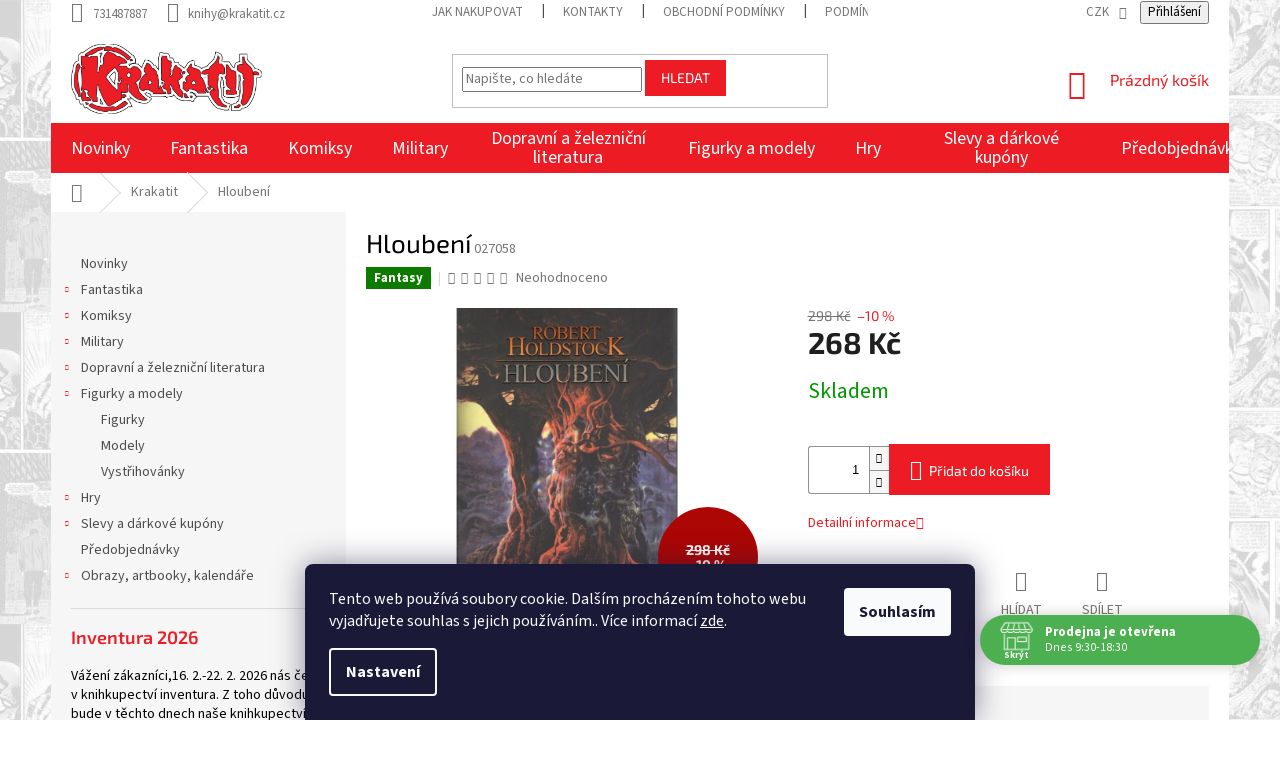

--- FILE ---
content_type: text/html; charset=utf-8
request_url: https://www.krakatit.cz/hloubeni-2/
body_size: 31599
content:
<!doctype html><html lang="cs" dir="ltr" class="header-background-light external-fonts-loaded"><head><meta charset="utf-8" /><meta name="viewport" content="width=device-width,initial-scale=1" /><title>Hloubení - Krakatit</title><link rel="preconnect" href="https://cdn.myshoptet.com" /><link rel="dns-prefetch" href="https://cdn.myshoptet.com" /><link rel="preload" href="https://cdn.myshoptet.com/prj/dist/master/cms/libs/jquery/jquery-1.11.3.min.js" as="script" /><link href="https://cdn.myshoptet.com/prj/dist/master/cms/templates/frontend_templates/shared/css/font-face/source-sans-3.css" rel="stylesheet"><link href="https://cdn.myshoptet.com/prj/dist/master/cms/templates/frontend_templates/shared/css/font-face/exo-2.css" rel="stylesheet"><link href="https://cdn.myshoptet.com/prj/dist/master/shop/dist/font-shoptet-11.css.62c94c7785ff2cea73b2.css" rel="stylesheet"><script>
dataLayer = [];
dataLayer.push({'shoptet' : {
    "pageId": 1161,
    "pageType": "productDetail",
    "currency": "CZK",
    "currencyInfo": {
        "decimalSeparator": ",",
        "exchangeRate": 1,
        "priceDecimalPlaces": 0,
        "symbol": "K\u010d",
        "symbolLeft": 0,
        "thousandSeparator": " "
    },
    "language": "cs",
    "projectId": 413812,
    "product": {
        "id": 30657,
        "guid": "ee7e1f28-409f-11ec-96ce-bc97e1a74491",
        "hasVariants": false,
        "codes": [
            {
                "code": "027058"
            }
        ],
        "code": "027058",
        "name": "Hlouben\u00ed",
        "appendix": "",
        "weight": 0.40000000000000002,
        "currentCategory": "Krakatit",
        "currentCategoryGuid": "5a23a2fd-692c-11ee-8a6d-364f8c6fa34d",
        "defaultCategory": "Krakatit",
        "defaultCategoryGuid": "5a23a2fd-692c-11ee-8a6d-364f8c6fa34d",
        "currency": "CZK",
        "priceWithVat": 268
    },
    "stocks": [
        {
            "id": "ext",
            "title": "Sklad",
            "isDeliveryPoint": 0,
            "visibleOnEshop": 1
        }
    ],
    "cartInfo": {
        "id": null,
        "freeShipping": false,
        "freeShippingFrom": null,
        "leftToFreeGift": {
            "formattedPrice": "0 K\u010d",
            "priceLeft": 0
        },
        "freeGift": false,
        "leftToFreeShipping": {
            "priceLeft": null,
            "dependOnRegion": null,
            "formattedPrice": null
        },
        "discountCoupon": [],
        "getNoBillingShippingPrice": {
            "withoutVat": 0,
            "vat": 0,
            "withVat": 0
        },
        "cartItems": [],
        "taxMode": "ORDINARY"
    },
    "cart": [],
    "customer": {
        "priceRatio": 1,
        "priceListId": 1,
        "groupId": null,
        "registered": false,
        "mainAccount": false
    }
}});
dataLayer.push({'cookie_consent' : {
    "marketing": "denied",
    "analytics": "denied"
}});
document.addEventListener('DOMContentLoaded', function() {
    shoptet.consent.onAccept(function(agreements) {
        if (agreements.length == 0) {
            return;
        }
        dataLayer.push({
            'cookie_consent' : {
                'marketing' : (agreements.includes(shoptet.config.cookiesConsentOptPersonalisation)
                    ? 'granted' : 'denied'),
                'analytics': (agreements.includes(shoptet.config.cookiesConsentOptAnalytics)
                    ? 'granted' : 'denied')
            },
            'event': 'cookie_consent'
        });
    });
});
</script>
<meta property="og:type" content="website"><meta property="og:site_name" content="krakatit.cz"><meta property="og:url" content="https://www.krakatit.cz/hloubeni-2/"><meta property="og:title" content="Hloubení - Krakatit"><meta name="author" content="Krakatit"><meta name="web_author" content="Shoptet.cz"><meta name="dcterms.rightsHolder" content="www.krakatit.cz"><meta name="robots" content="index,follow"><meta property="og:image" content="https://cdn.myshoptet.com/usr/www.krakatit.cz/user/shop/big/30657-1_30657-hloubeni.jpg?6410b1f5"><meta property="og:description" content="Hloubení. "><meta name="description" content="Hloubení. "><meta property="product:price:amount" content="268"><meta property="product:price:currency" content="CZK"><style>:root {--color-primary: #ed1c24;--color-primary-h: 358;--color-primary-s: 85%;--color-primary-l: 52%;--color-primary-hover: #ed1c24;--color-primary-hover-h: 358;--color-primary-hover-s: 85%;--color-primary-hover-l: 52%;--color-secondary: #ed1c24;--color-secondary-h: 358;--color-secondary-s: 85%;--color-secondary-l: 52%;--color-secondary-hover: #ed1c24;--color-secondary-hover-h: 358;--color-secondary-hover-s: 85%;--color-secondary-hover-l: 52%;--color-tertiary: #ed1c24;--color-tertiary-h: 358;--color-tertiary-s: 85%;--color-tertiary-l: 52%;--color-tertiary-hover: #ed1c24;--color-tertiary-hover-h: 358;--color-tertiary-hover-s: 85%;--color-tertiary-hover-l: 52%;--color-header-background: #ffffff;--template-font: "Source Sans 3";--template-headings-font: "Exo 2";--header-background-url: url("[data-uri]");--cookies-notice-background: #1A1937;--cookies-notice-color: #F8FAFB;--cookies-notice-button-hover: #f5f5f5;--cookies-notice-link-hover: #27263f;--templates-update-management-preview-mode-content: "Náhled aktualizací šablony je aktivní pro váš prohlížeč."}</style>
    
    <link href="https://cdn.myshoptet.com/prj/dist/master/shop/dist/main-11.less.5a24dcbbdabfd189c152.css" rel="stylesheet" />
        
    <script>var shoptet = shoptet || {};</script>
    <script src="https://cdn.myshoptet.com/prj/dist/master/shop/dist/main-3g-header.js.05f199e7fd2450312de2.js"></script>
<!-- User include --><!-- api 473(125) html code header -->

                <style>
                    #order-billing-methods .radio-wrapper[data-guid="2a4fc499-7a9d-11ef-8218-9237d29d7242"]:not(.cgapplepay), #order-billing-methods .radio-wrapper[data-guid="2a5a9bf8-7a9d-11ef-8218-9237d29d7242"]:not(.cggooglepay), #order-billing-methods .radio-wrapper[data-guid="2b6abcbc-7a9d-11ef-8218-9237d29d7242"]:not(.cgapplepay), #order-billing-methods .radio-wrapper[data-guid="2b75c172-7a9d-11ef-8218-9237d29d7242"]:not(.cggooglepay) {
                        display: none;
                    }
                </style>
                <script type="text/javascript">
                    document.addEventListener('DOMContentLoaded', function() {
                        if (getShoptetDataLayer('pageType') === 'billingAndShipping') {
                            
                try {
                    if (window.ApplePaySession && window.ApplePaySession.canMakePayments()) {
                        
                        if (document.querySelector('#order-billing-methods .radio-wrapper[data-guid="2a4fc499-7a9d-11ef-8218-9237d29d7242"]')) {
                            document.querySelector('#order-billing-methods .radio-wrapper[data-guid="2a4fc499-7a9d-11ef-8218-9237d29d7242"]').classList.add('cgapplepay');
                        }
                        

                        if (document.querySelector('#order-billing-methods .radio-wrapper[data-guid="2b6abcbc-7a9d-11ef-8218-9237d29d7242"]')) {
                            document.querySelector('#order-billing-methods .radio-wrapper[data-guid="2b6abcbc-7a9d-11ef-8218-9237d29d7242"]').classList.add('cgapplepay');
                        }
                        
                    }
                } catch (err) {} 
            
                            
                const cgBaseCardPaymentMethod = {
                        type: 'CARD',
                        parameters: {
                            allowedAuthMethods: ["PAN_ONLY", "CRYPTOGRAM_3DS"],
                            allowedCardNetworks: [/*"AMEX", "DISCOVER", "INTERAC", "JCB",*/ "MASTERCARD", "VISA"]
                        }
                };
                
                function cgLoadScript(src, callback)
                {
                    var s,
                        r,
                        t;
                    r = false;
                    s = document.createElement('script');
                    s.type = 'text/javascript';
                    s.src = src;
                    s.onload = s.onreadystatechange = function() {
                        if ( !r && (!this.readyState || this.readyState == 'complete') )
                        {
                            r = true;
                            callback();
                        }
                    };
                    t = document.getElementsByTagName('script')[0];
                    t.parentNode.insertBefore(s, t);
                } 
                
                function cgGetGoogleIsReadyToPayRequest() {
                    return Object.assign(
                        {},
                        {
                            apiVersion: 2,
                            apiVersionMinor: 0
                        },
                        {
                            allowedPaymentMethods: [cgBaseCardPaymentMethod]
                        }
                    );
                }

                function onCgGooglePayLoaded() {
                    let paymentsClient = new google.payments.api.PaymentsClient({environment: 'PRODUCTION'});
                    paymentsClient.isReadyToPay(cgGetGoogleIsReadyToPayRequest()).then(function(response) {
                        if (response.result) {
                            
                        if (document.querySelector('#order-billing-methods .radio-wrapper[data-guid="2a5a9bf8-7a9d-11ef-8218-9237d29d7242"]')) {
                            document.querySelector('#order-billing-methods .radio-wrapper[data-guid="2a5a9bf8-7a9d-11ef-8218-9237d29d7242"]').classList.add('cggooglepay');
                        }
                        

                        if (document.querySelector('#order-billing-methods .radio-wrapper[data-guid="2b75c172-7a9d-11ef-8218-9237d29d7242"]')) {
                            document.querySelector('#order-billing-methods .radio-wrapper[data-guid="2b75c172-7a9d-11ef-8218-9237d29d7242"]').classList.add('cggooglepay');
                        }
                        	 	 	 	 	 
                        }
                    })
                    .catch(function(err) {});
                }
                
                cgLoadScript('https://pay.google.com/gp/p/js/pay.js', onCgGooglePayLoaded);
            
                        }
                    });
                </script> 
                
<!-- api 690(337) html code header -->
<script>var ophWidgetData={"lang":"cs","link":"","logo":false,"expanded":true,"lunchShow":true,"checkHoliday":false,"showNextWeek":false,"showWidgetStart":"07:00","showWidgetEnd":"20:00","beforeOpenStore":0,"beforeCloseStore":0,"openingHours":[{"day":1,"openHour":"09:30","closeHour":"18:30","openPause":"","closePause":"","closed":false},{"day":2,"openHour":"09:30","closeHour":"18:30","openPause":"","closePause":"","closed":false},{"day":3,"openHour":"09:30","closeHour":"18:30","openPause":"","closePause":"","closed":false},{"day":4,"openHour":"09:30","closeHour":"18:30","openPause":"","closePause":"","closed":false},{"day":5,"openHour":"09:30","closeHour":"18:30","openPause":"","closePause":"","closed":false},{"day":6,"openHour":"10:00","closeHour":"13:00","openPause":"","closePause":"","closed":false,"staticHourText":""},{"day":7,"openHour":"","closeHour":"","openPause":"","closePause":"","closed":true}],"excludes":[{"date":"2022-12-26","openHour":"","closeHour":"","openPause":"","closePause":"","closed":true,"text":""},{"date":"2023-02-24","openHour":"","closeHour":"","openPause":"","closePause":"","closed":true,"text":"v\u00fddej objedn\u00e1vek je mo\u017en\u00fd"},{"date":"2023-02-25","openHour":"","closeHour":"","openPause":"","closePause":"","closed":true,"text":"v\u00fddej objedn\u00e1vek je mo\u017en\u00fd"},{"date":"2023-04-07","openHour":"","closeHour":"","openPause":"","closePause":"","closed":true,"text":""},{"date":"2023-04-10","openHour":"","closeHour":"","openPause":"","closePause":"","closed":true,"text":""}],"holidayList":["01-01","01-05","08-05","05-07","06-07","28-09","28-10","17-11","24-12","25-12","26-12"],"todayLongFormat":false,"logoFilemanager":"","colors":{"bg_header_color":"","bg_logo_color":"","bg_title_color":"","bg_preopen_color":"#03a9f4","bg_open_color":"#4caf50","bg_pause_color":"#ff9800","bg_preclose_color":"#ff6f00","bg_close_color":"#e94b4b","color_exception_day":"#e94b4b"},"address":"","icon":"icon-01","bottomPosition":0,"showDetailOnExpand":false,"disableDetail":false,"disableDetailTable":false,"hideOnMobile":false,"weekTurnOff":[],"directPosition":"rtl"}</script>
<!-- api 1612(1202) html code header -->
<script id='pixel-chaty' async='true' src='https://cdn.chaty.app/pixel.js?id=pPPawEgU'></script>
<!-- service 690(337) html code header -->
<link href="https://cdn.myshoptet.com/usr/mcore.myshoptet.com/user/documents/upload/addon01/ophWidget.min.css?v=1.6.9" rel="stylesheet" />


<!-- project html code header -->
<!-- <link href="/user/documents/assets/css/style.css?v=" rel="stylesheet" />  -->
<link href="/user/documents/assets/css/style.css?v=" rel="stylesheet" />
<link href="https://www.krakatit.cz/user/documents/assets/css/zs.css?v=" rel="stylesheet" />
<link rel="stylesheet" href="https://www.krakatit.cz/user/documents/assets/css/style-zanr-ikony.css?v=3">
<style>
.products-block.products .p
.name {
    min-height: 83px!important;
}
.middle-banners-wrapper{background:transparent!important}
.body-banners{background:#fff}
.body-banners a{width:100%}.body-banners a img{width:100%}
.pagination-wrapper .pagination{visibility:hidden!important}
.before-carousel{background:none}
#header, .top-navigation-bar{background:transparent}
.navigation-wrapper, .top-navigation-bar>.container{background:#fff}
.top-navigation-bar{border:none}
.welcome-wrapper{display:none}
.carousel-inner>.item>img, .carousel-inner>.item>a>img{width:100%;max-width:1100px;max-height:350px;}
.zsButtonNews{font-size:2rem;font-weight:600;margin:40px auto;padding:20px 35px;border:#ac0605 3px solid;border-radius:10px}
.menu-level-2 > li > .menu-image > img{display:none!important}
.subcategories.with-image li a .image img{max-height:37px}
#header .site-name a img {
    max-height: 70px;
}
.carousel-inner>.item>img, .carousel-inner>.item>a>img{
max-width:100%;max-height:100%
}
.homepage-box{border:none;margin:0px;padding:0px}



#order2 {display:none !important; }
label[for=order2] { display:none !important; }

#order3 {display:none !important;}
label[for=order3] { display:none !important; }

.zs_ikony { display:none!important;}

#cat-1161, .menu-item-1161 { display:none!important;}
.detail-parameters tr:nth-child(1) {
    display: none;
}
</style>


<!-- /User include --><link rel="shortcut icon" href="/favicon.ico" type="image/x-icon" /><link rel="canonical" href="https://www.krakatit.cz/hloubeni-2/" />    <script>
        var _hwq = _hwq || [];
        _hwq.push(['setKey', '1F1BA055E9FCD4E06C1B6A9DBF92D7CC']);
        _hwq.push(['setTopPos', '200']);
        _hwq.push(['showWidget', '22']);
        (function() {
            var ho = document.createElement('script');
            ho.src = 'https://cz.im9.cz/direct/i/gjs.php?n=wdgt&sak=1F1BA055E9FCD4E06C1B6A9DBF92D7CC';
            var s = document.getElementsByTagName('script')[0]; s.parentNode.insertBefore(ho, s);
        })();
    </script>
<style>/* custom background */@media (min-width: 992px) {body {background-position: left top;background-repeat: repeat !important;background-attachment: scroll;background-image: url('https://cdn.myshoptet.com/usr/www.krakatit.cz/user/frontend_backgrounds/marvel_background1.jpg');}}</style>    <!-- Global site tag (gtag.js) - Google Analytics -->
    <script async src="https://www.googletagmanager.com/gtag/js?id=G-9QTHT2ZG6V"></script>
    <script>
        
        window.dataLayer = window.dataLayer || [];
        function gtag(){dataLayer.push(arguments);}
        

                    console.debug('default consent data');

            gtag('consent', 'default', {"ad_storage":"denied","analytics_storage":"denied","ad_user_data":"denied","ad_personalization":"denied","wait_for_update":500});
            dataLayer.push({
                'event': 'default_consent'
            });
        
        gtag('js', new Date());

        
                gtag('config', 'G-9QTHT2ZG6V', {"groups":"GA4","send_page_view":false,"content_group":"productDetail","currency":"CZK","page_language":"cs"});
        
        
        
        
        
        
                    gtag('event', 'page_view', {"send_to":"GA4","page_language":"cs","content_group":"productDetail","currency":"CZK"});
        
                gtag('set', 'currency', 'CZK');

        gtag('event', 'view_item', {
            "send_to": "UA",
            "items": [
                {
                    "id": "027058",
                    "name": "Hlouben\u00ed",
                    "category": "Krakatit",
                                                            "price": 268
                }
            ]
        });
        
        
        
        
        
                    gtag('event', 'view_item', {"send_to":"GA4","page_language":"cs","content_group":"productDetail","value":268,"currency":"CZK","items":[{"item_id":"027058","item_name":"Hlouben\u00ed","item_category":"Krakatit","price":268,"quantity":1,"index":0}]});
        
        
        
        
        
        
        
        document.addEventListener('DOMContentLoaded', function() {
            if (typeof shoptet.tracking !== 'undefined') {
                for (var id in shoptet.tracking.bannersList) {
                    gtag('event', 'view_promotion', {
                        "send_to": "UA",
                        "promotions": [
                            {
                                "id": shoptet.tracking.bannersList[id].id,
                                "name": shoptet.tracking.bannersList[id].name,
                                "position": shoptet.tracking.bannersList[id].position
                            }
                        ]
                    });
                }
            }

            shoptet.consent.onAccept(function(agreements) {
                if (agreements.length !== 0) {
                    console.debug('gtag consent accept');
                    var gtagConsentPayload =  {
                        'ad_storage': agreements.includes(shoptet.config.cookiesConsentOptPersonalisation)
                            ? 'granted' : 'denied',
                        'analytics_storage': agreements.includes(shoptet.config.cookiesConsentOptAnalytics)
                            ? 'granted' : 'denied',
                                                                                                'ad_user_data': agreements.includes(shoptet.config.cookiesConsentOptPersonalisation)
                            ? 'granted' : 'denied',
                        'ad_personalization': agreements.includes(shoptet.config.cookiesConsentOptPersonalisation)
                            ? 'granted' : 'denied',
                        };
                    console.debug('update consent data', gtagConsentPayload);
                    gtag('consent', 'update', gtagConsentPayload);
                    dataLayer.push(
                        { 'event': 'update_consent' }
                    );
                }
            });
        });
    </script>
<script>
    (function(t, r, a, c, k, i, n, g) { t['ROIDataObject'] = k;
    t[k]=t[k]||function(){ (t[k].q=t[k].q||[]).push(arguments) },t[k].c=i;n=r.createElement(a),
    g=r.getElementsByTagName(a)[0];n.async=1;n.src=c;g.parentNode.insertBefore(n,g)
    })(window, document, 'script', '//www.heureka.cz/ocm/sdk.js?source=shoptet&version=2&page=product_detail', 'heureka', 'cz');

    heureka('set_user_consent', 0);
</script>
</head><body class="desktop id-1161 in-krakatit template-11 type-product type-detail multiple-columns-body columns-mobile-2 columns-3 ums_forms_redesign--off ums_a11y_category_page--on ums_discussion_rating_forms--off ums_flags_display_unification--on ums_a11y_login--on mobile-header-version-0"><noscript>
    <style>
        #header {
            padding-top: 0;
            position: relative !important;
            top: 0;
        }
        .header-navigation {
            position: relative !important;
        }
        .overall-wrapper {
            margin: 0 !important;
        }
        body:not(.ready) {
            visibility: visible !important;
        }
    </style>
    <div class="no-javascript">
        <div class="no-javascript__title">Musíte změnit nastavení vašeho prohlížeče</div>
        <div class="no-javascript__text">Podívejte se na: <a href="https://www.google.com/support/bin/answer.py?answer=23852">Jak povolit JavaScript ve vašem prohlížeči</a>.</div>
        <div class="no-javascript__text">Pokud používáte software na blokování reklam, může být nutné povolit JavaScript z této stránky.</div>
        <div class="no-javascript__text">Děkujeme.</div>
    </div>
</noscript>

        <div id="fb-root"></div>
        <script>
            window.fbAsyncInit = function() {
                FB.init({
//                    appId            : 'your-app-id',
                    autoLogAppEvents : true,
                    xfbml            : true,
                    version          : 'v19.0'
                });
            };
        </script>
        <script async defer crossorigin="anonymous" src="https://connect.facebook.net/cs_CZ/sdk.js"></script>    <div class="siteCookies siteCookies--bottom siteCookies--dark js-siteCookies" role="dialog" data-testid="cookiesPopup" data-nosnippet>
        <div class="siteCookies__form">
            <div class="siteCookies__content">
                <div class="siteCookies__text">
                    Tento web používá soubory cookie. Dalším procházením tohoto webu vyjadřujete souhlas s jejich používáním.. Více informací <a href="http://www.krakatit.cz/podminky-ochrany-osobnich-udaju/" target="\" _blank="" rel="\" noreferrer="">zde</a>.
                </div>
                <p class="siteCookies__links">
                    <button class="siteCookies__link js-cookies-settings" aria-label="Nastavení cookies" data-testid="cookiesSettings">Nastavení</button>
                </p>
            </div>
            <div class="siteCookies__buttonWrap">
                                <button class="siteCookies__button js-cookiesConsentSubmit" value="all" aria-label="Přijmout cookies" data-testid="buttonCookiesAccept">Souhlasím</button>
            </div>
        </div>
        <script>
            document.addEventListener("DOMContentLoaded", () => {
                const siteCookies = document.querySelector('.js-siteCookies');
                document.addEventListener("scroll", shoptet.common.throttle(() => {
                    const st = document.documentElement.scrollTop;
                    if (st > 1) {
                        siteCookies.classList.add('siteCookies--scrolled');
                    } else {
                        siteCookies.classList.remove('siteCookies--scrolled');
                    }
                }, 100));
            });
        </script>
    </div>
<a href="#content" class="skip-link sr-only">Přejít na obsah</a><div class="overall-wrapper"><div class="user-action"><div class="container">
    <div class="user-action-in">
                    <div id="login" class="user-action-login popup-widget login-widget" role="dialog" aria-labelledby="loginHeading">
        <div class="popup-widget-inner">
                            <h2 id="loginHeading">Přihlášení k vašemu účtu</h2><div id="customerLogin"><form action="/action/Customer/Login/" method="post" id="formLoginIncluded" class="csrf-enabled formLogin" data-testid="formLogin"><input type="hidden" name="referer" value="" /><div class="form-group"><div class="input-wrapper email js-validated-element-wrapper no-label"><input type="email" name="email" class="form-control" autofocus placeholder="E-mailová adresa (např. jan@novak.cz)" data-testid="inputEmail" autocomplete="email" required /></div></div><div class="form-group"><div class="input-wrapper password js-validated-element-wrapper no-label"><input type="password" name="password" class="form-control" placeholder="Heslo" data-testid="inputPassword" autocomplete="current-password" required /><span class="no-display">Nemůžete vyplnit toto pole</span><input type="text" name="surname" value="" class="no-display" /></div></div><div class="form-group"><div class="login-wrapper"><button type="submit" class="btn btn-secondary btn-text btn-login" data-testid="buttonSubmit">Přihlásit se</button><div class="password-helper"><a href="/registrace/" data-testid="signup" rel="nofollow">Nová registrace</a><a href="/klient/zapomenute-heslo/" rel="nofollow">Zapomenuté heslo</a></div></div></div></form>
</div>                    </div>
    </div>

                            <div id="cart-widget" class="user-action-cart popup-widget cart-widget loader-wrapper" data-testid="popupCartWidget" role="dialog" aria-hidden="true">
    <div class="popup-widget-inner cart-widget-inner place-cart-here">
        <div class="loader-overlay">
            <div class="loader"></div>
        </div>
    </div>

    <div class="cart-widget-button">
        <a href="/kosik/" class="btn btn-conversion" id="continue-order-button" rel="nofollow" data-testid="buttonNextStep">Pokračovat do košíku</a>
    </div>
</div>
            </div>
</div>
</div><div class="top-navigation-bar" data-testid="topNavigationBar">

    <div class="container">

        <div class="top-navigation-contacts">
            <strong>Zákaznická podpora:</strong><a href="tel:731487887" class="project-phone" aria-label="Zavolat na 731487887" data-testid="contactboxPhone"><span>731487887</span></a><a href="mailto:knihy@krakatit.cz" class="project-email" data-testid="contactboxEmail"><span>knihy@krakatit.cz</span></a>        </div>

                            <div class="top-navigation-menu">
                <div class="top-navigation-menu-trigger"></div>
                <ul class="top-navigation-bar-menu">
                                            <li class="top-navigation-menu-item-27">
                            <a href="/jak-nakupovat/">Jak nakupovat</a>
                        </li>
                                            <li class="top-navigation-menu-item-29">
                            <a href="/kontakty/">Kontakty</a>
                        </li>
                                            <li class="top-navigation-menu-item-39">
                            <a href="/obchodni-podminky/">Obchodní podmínky</a>
                        </li>
                                            <li class="top-navigation-menu-item-691">
                            <a href="/podminky-ochrany-osobnich-udaju/">Podmínky ochrany osobních údajů </a>
                        </li>
                                            <li class="top-navigation-menu-item-711">
                            <a href="/reklamacni-rad/">Reklamační řád</a>
                        </li>
                                    </ul>
                <ul class="top-navigation-bar-menu-helper"></ul>
            </div>
        
        <div class="top-navigation-tools top-navigation-tools--language">
            <div class="responsive-tools">
                <a href="#" class="toggle-window" data-target="search" aria-label="Hledat" data-testid="linkSearchIcon"></a>
                                                            <a href="#" class="toggle-window" data-target="login"></a>
                                                    <a href="#" class="toggle-window" data-target="navigation" aria-label="Menu" data-testid="hamburgerMenu"></a>
            </div>
                <div class="dropdown">
        <span>Ceny v:</span>
        <button id="topNavigationDropdown" type="button" data-toggle="dropdown" aria-haspopup="true" aria-expanded="false">
            CZK
            <span class="caret"></span>
        </button>
        <ul class="dropdown-menu" aria-labelledby="topNavigationDropdown"><li><a href="/action/Currency/changeCurrency/?currencyCode=CZK" rel="nofollow">CZK</a></li><li><a href="/action/Currency/changeCurrency/?currencyCode=EUR" rel="nofollow">EUR</a></li></ul>
    </div>
            <button class="top-nav-button top-nav-button-login toggle-window" type="button" data-target="login" aria-haspopup="dialog" aria-controls="login" aria-expanded="false" data-testid="signin"><span>Přihlášení</span></button>        </div>

    </div>

</div>
<header id="header"><div class="container navigation-wrapper">
    <div class="header-top">
        <div class="site-name-wrapper">
            <div class="site-name"><a href="/" data-testid="linkWebsiteLogo"><img src="https://cdn.myshoptet.com/usr/www.krakatit.cz/user/logos/krakatit-logo1.png" alt="Krakatit" fetchpriority="low" /></a></div>        </div>
        <div class="search" itemscope itemtype="https://schema.org/WebSite">
            <meta itemprop="headline" content="Krakatit"/><meta itemprop="url" content="https://www.krakatit.cz"/><meta itemprop="text" content="Hloubení. "/>            <form action="/action/ProductSearch/prepareString/" method="post"
    id="formSearchForm" class="search-form compact-form js-search-main"
    itemprop="potentialAction" itemscope itemtype="https://schema.org/SearchAction" data-testid="searchForm">
    <fieldset>
        <meta itemprop="target"
            content="https://www.krakatit.cz/vyhledavani/?string={string}"/>
        <input type="hidden" name="language" value="cs"/>
        
            
<input
    type="search"
    name="string"
        class="query-input form-control search-input js-search-input"
    placeholder="Napište, co hledáte"
    autocomplete="off"
    required
    itemprop="query-input"
    aria-label="Vyhledávání"
    data-testid="searchInput"
>
            <button type="submit" class="btn btn-default" data-testid="searchBtn">Hledat</button>
        
    </fieldset>
</form>
        </div>
        <div class="navigation-buttons">
                
    <a href="/kosik/" class="btn btn-icon toggle-window cart-count" data-target="cart" data-hover="true" data-redirect="true" data-testid="headerCart" rel="nofollow" aria-haspopup="dialog" aria-expanded="false" aria-controls="cart-widget">
        
                <span class="sr-only">Nákupní košík</span>
        
            <span class="cart-price visible-lg-inline-block" data-testid="headerCartPrice">
                                    Prázdný košík                            </span>
        
    
            </a>
        </div>
    </div>
    <nav id="navigation" aria-label="Hlavní menu" data-collapsible="true"><div class="navigation-in menu"><ul class="menu-level-1" role="menubar" data-testid="headerMenuItems"><li class="menu-item-1161" role="none"><a href="/krakatit/" class="active" data-testid="headerMenuItem" role="menuitem" aria-expanded="false"><b>Krakatit</b></a></li>
<li class="menu-item-714" role="none"><a href="/novinky/" data-testid="headerMenuItem" role="menuitem" aria-expanded="false"><b>Novinky</b></a></li>
<li class="menu-item-717 ext" role="none"><a href="/fantastika/" data-testid="headerMenuItem" role="menuitem" aria-haspopup="true" aria-expanded="false"><b>Fantastika</b><span class="submenu-arrow"></span></a><ul class="menu-level-2" aria-label="Fantastika" tabindex="-1" role="menu"><li class="menu-item-768" role="none"><a href="/fantasy/" class="menu-image" data-testid="headerMenuItem" tabindex="-1" aria-hidden="true"><img src="data:image/svg+xml,%3Csvg%20width%3D%22140%22%20height%3D%22100%22%20xmlns%3D%22http%3A%2F%2Fwww.w3.org%2F2000%2Fsvg%22%3E%3C%2Fsvg%3E" alt="" aria-hidden="true" width="140" height="100"  data-src="https://cdn.myshoptet.com/usr/www.krakatit.cz/user/categories/thumb/1-fantasy.png" fetchpriority="low" /></a><div><a href="/fantasy/" data-testid="headerMenuItem" role="menuitem"><span>Fantasy</span></a>
                        </div></li><li class="menu-item-816" role="none"><a href="/science-fiction/" class="menu-image" data-testid="headerMenuItem" tabindex="-1" aria-hidden="true"><img src="data:image/svg+xml,%3Csvg%20width%3D%22140%22%20height%3D%22100%22%20xmlns%3D%22http%3A%2F%2Fwww.w3.org%2F2000%2Fsvg%22%3E%3C%2Fsvg%3E" alt="" aria-hidden="true" width="140" height="100"  data-src="https://cdn.myshoptet.com/usr/www.krakatit.cz/user/categories/thumb/2_scifi.png" fetchpriority="low" /></a><div><a href="/science-fiction/" data-testid="headerMenuItem" role="menuitem"><span>Science fiction</span></a>
                        </div></li><li class="menu-item-957" role="none"><a href="/horory/" class="menu-image" data-testid="headerMenuItem" tabindex="-1" aria-hidden="true"><img src="data:image/svg+xml,%3Csvg%20width%3D%22140%22%20height%3D%22100%22%20xmlns%3D%22http%3A%2F%2Fwww.w3.org%2F2000%2Fsvg%22%3E%3C%2Fsvg%3E" alt="" aria-hidden="true" width="140" height="100"  data-src="https://cdn.myshoptet.com/usr/www.krakatit.cz/user/categories/thumb/3horory.png" fetchpriority="low" /></a><div><a href="/horory/" data-testid="headerMenuItem" role="menuitem"><span>Horory</span></a>
                        </div></li><li class="menu-item-993" role="none"><a href="/detske-knihy/" class="menu-image" data-testid="headerMenuItem" tabindex="-1" aria-hidden="true"><img src="data:image/svg+xml,%3Csvg%20width%3D%22140%22%20height%3D%22100%22%20xmlns%3D%22http%3A%2F%2Fwww.w3.org%2F2000%2Fsvg%22%3E%3C%2Fsvg%3E" alt="" aria-hidden="true" width="140" height="100"  data-src="https://cdn.myshoptet.com/usr/www.krakatit.cz/user/categories/thumb/10detske.png" fetchpriority="low" /></a><div><a href="/detske-knihy/" data-testid="headerMenuItem" role="menuitem"><span>Dětské knihy</span></a>
                        </div></li><li class="menu-item-846" role="none"><a href="/gamebooky-2/" class="menu-image" data-testid="headerMenuItem" tabindex="-1" aria-hidden="true"><img src="data:image/svg+xml,%3Csvg%20width%3D%22140%22%20height%3D%22100%22%20xmlns%3D%22http%3A%2F%2Fwww.w3.org%2F2000%2Fsvg%22%3E%3C%2Fsvg%3E" alt="" aria-hidden="true" width="140" height="100"  data-src="https://cdn.myshoptet.com/usr/www.krakatit.cz/user/categories/thumb/6gamebook.png" fetchpriority="low" /></a><div><a href="/gamebooky-2/" data-testid="headerMenuItem" role="menuitem"><span>Gamebooky</span></a>
                        </div></li><li class="menu-item-861" role="none"><a href="/svet-warhammeru/" class="menu-image" data-testid="headerMenuItem" tabindex="-1" aria-hidden="true"><img src="data:image/svg+xml,%3Csvg%20width%3D%22140%22%20height%3D%22100%22%20xmlns%3D%22http%3A%2F%2Fwww.w3.org%2F2000%2Fsvg%22%3E%3C%2Fsvg%3E" alt="" aria-hidden="true" width="140" height="100"  data-src="https://cdn.myshoptet.com/usr/www.krakatit.cz/user/categories/thumb/7warhammer.png" fetchpriority="low" /></a><div><a href="/svet-warhammeru/" data-testid="headerMenuItem" role="menuitem"><span>Warhammer</span></a>
                        </div></li><li class="menu-item-921" role="none"><a href="/star-trek-2/" class="menu-image" data-testid="headerMenuItem" tabindex="-1" aria-hidden="true"><img src="data:image/svg+xml,%3Csvg%20width%3D%22140%22%20height%3D%22100%22%20xmlns%3D%22http%3A%2F%2Fwww.w3.org%2F2000%2Fsvg%22%3E%3C%2Fsvg%3E" alt="" aria-hidden="true" width="140" height="100"  data-src="https://cdn.myshoptet.com/usr/www.krakatit.cz/user/categories/thumb/8star-trek.png" fetchpriority="low" /></a><div><a href="/star-trek-2/" data-testid="headerMenuItem" role="menuitem"><span>Star Trek</span></a>
                        </div></li><li class="menu-item-927" role="none"><a href="/star-wars/" class="menu-image" data-testid="headerMenuItem" tabindex="-1" aria-hidden="true"><img src="data:image/svg+xml,%3Csvg%20width%3D%22140%22%20height%3D%22100%22%20xmlns%3D%22http%3A%2F%2Fwww.w3.org%2F2000%2Fsvg%22%3E%3C%2Fsvg%3E" alt="" aria-hidden="true" width="140" height="100"  data-src="https://cdn.myshoptet.com/usr/www.krakatit.cz/user/categories/thumb/9star-wars.png" fetchpriority="low" /></a><div><a href="/star-wars/" data-testid="headerMenuItem" role="menuitem"><span>Star Wars</span></a>
                        </div></li><li class="menu-item-852" role="none"><a href="/casopisy/" class="menu-image" data-testid="headerMenuItem" tabindex="-1" aria-hidden="true"><img src="data:image/svg+xml,%3Csvg%20width%3D%22140%22%20height%3D%22100%22%20xmlns%3D%22http%3A%2F%2Fwww.w3.org%2F2000%2Fsvg%22%3E%3C%2Fsvg%3E" alt="" aria-hidden="true" width="140" height="100"  data-src="https://cdn.myshoptet.com/usr/www.krakatit.cz/user/categories/thumb/12casopisy.png" fetchpriority="low" /></a><div><a href="/casopisy/" data-testid="headerMenuItem" role="menuitem"><span>Časopisy</span></a>
                        </div></li><li class="menu-item-1178" role="none"><a href="/audioknihy/" class="menu-image" data-testid="headerMenuItem" tabindex="-1" aria-hidden="true"><img src="data:image/svg+xml,%3Csvg%20width%3D%22140%22%20height%3D%22100%22%20xmlns%3D%22http%3A%2F%2Fwww.w3.org%2F2000%2Fsvg%22%3E%3C%2Fsvg%3E" alt="" aria-hidden="true" width="140" height="100"  data-src="https://cdn.myshoptet.com/usr/www.krakatit.cz/user/categories/thumb/audioknihy.png" fetchpriority="low" /></a><div><a href="/audioknihy/" data-testid="headerMenuItem" role="menuitem"><span>Audioknihy</span></a>
                        </div></li><li class="menu-item-1172" role="none"><a href="/naucte-se-kreslit/" class="menu-image" data-testid="headerMenuItem" tabindex="-1" aria-hidden="true"><img src="data:image/svg+xml,%3Csvg%20width%3D%22140%22%20height%3D%22100%22%20xmlns%3D%22http%3A%2F%2Fwww.w3.org%2F2000%2Fsvg%22%3E%3C%2Fsvg%3E" alt="" aria-hidden="true" width="140" height="100"  data-src="https://cdn.myshoptet.com/usr/www.krakatit.cz/user/categories/thumb/11podepsane-1.png" fetchpriority="low" /></a><div><a href="/naucte-se-kreslit/" data-testid="headerMenuItem" role="menuitem"><span>Naučte se kreslit</span></a>
                        </div></li><li class="menu-item-1217" role="none"><a href="/kucharky/" class="menu-image" data-testid="headerMenuItem" tabindex="-1" aria-hidden="true"><img src="data:image/svg+xml,%3Csvg%20width%3D%22140%22%20height%3D%22100%22%20xmlns%3D%22http%3A%2F%2Fwww.w3.org%2F2000%2Fsvg%22%3E%3C%2Fsvg%3E" alt="" aria-hidden="true" width="140" height="100"  data-src="https://cdn.myshoptet.com/prj/dist/master/cms/templates/frontend_templates/00/img/folder.svg" fetchpriority="low" /></a><div><a href="/kucharky/" data-testid="headerMenuItem" role="menuitem"><span>Kuchařky</span></a>
                        </div></li><li class="menu-item-1062" role="none"><a href="/podepsane-knihy/" class="menu-image" data-testid="headerMenuItem" tabindex="-1" aria-hidden="true"><img src="data:image/svg+xml,%3Csvg%20width%3D%22140%22%20height%3D%22100%22%20xmlns%3D%22http%3A%2F%2Fwww.w3.org%2F2000%2Fsvg%22%3E%3C%2Fsvg%3E" alt="" aria-hidden="true" width="140" height="100"  data-src="https://cdn.myshoptet.com/usr/www.krakatit.cz/user/categories/thumb/s-podpisem2.png" fetchpriority="low" /></a><div><a href="/podepsane-knihy/" data-testid="headerMenuItem" role="menuitem"><span>Podepsané knihy</span></a>
                        </div></li><li class="menu-item-1068 has-third-level" role="none"><a href="/darkove-predmety/" class="menu-image" data-testid="headerMenuItem" tabindex="-1" aria-hidden="true"><img src="data:image/svg+xml,%3Csvg%20width%3D%22140%22%20height%3D%22100%22%20xmlns%3D%22http%3A%2F%2Fwww.w3.org%2F2000%2Fsvg%22%3E%3C%2Fsvg%3E" alt="" aria-hidden="true" width="140" height="100"  data-src="https://cdn.myshoptet.com/usr/www.krakatit.cz/user/categories/thumb/13darkove.png" fetchpriority="low" /></a><div><a href="/darkove-predmety/" data-testid="headerMenuItem" role="menuitem"><span>Dárkové předměty</span></a>
                                                    <ul class="menu-level-3" role="menu">
                                                                    <li class="menu-item-1205" role="none">
                                        <a href="/specialni-vydani/" data-testid="headerMenuItem" role="menuitem">
                                            Speciální vydání a boxy</a>,                                    </li>
                                                                    <li class="menu-item-1208" role="none">
                                        <a href="/hrnky-a-sklenicky/" data-testid="headerMenuItem" role="menuitem">
                                            Hrnky a skleničky</a>,                                    </li>
                                                                    <li class="menu-item-1211" role="none">
                                        <a href="/klicenky/" data-testid="headerMenuItem" role="menuitem">
                                            Klíčenky</a>,                                    </li>
                                                                    <li class="menu-item-1214" role="none">
                                        <a href="/ostatni/" data-testid="headerMenuItem" role="menuitem">
                                            Ostatní</a>,                                    </li>
                                                                    <li class="menu-item-1226" role="none">
                                        <a href="/wallscrolly/" data-testid="headerMenuItem" role="menuitem">
                                            Wallscrolly</a>                                    </li>
                                                            </ul>
                        </div></li><li class="menu-item-825" role="none"><a href="/sleva/" class="menu-image" data-testid="headerMenuItem" tabindex="-1" aria-hidden="true"><img src="data:image/svg+xml,%3Csvg%20width%3D%22140%22%20height%3D%22100%22%20xmlns%3D%22http%3A%2F%2Fwww.w3.org%2F2000%2Fsvg%22%3E%3C%2Fsvg%3E" alt="" aria-hidden="true" width="140" height="100"  data-src="https://cdn.myshoptet.com/usr/www.krakatit.cz/user/categories/thumb/5-sleva.png" fetchpriority="low" /></a><div><a href="/sleva/" data-testid="headerMenuItem" role="menuitem"><span>Sleva</span></a>
                        </div></li><li class="menu-item-1190" role="none"><a href="/english-books/" class="menu-image" data-testid="headerMenuItem" tabindex="-1" aria-hidden="true"><img src="data:image/svg+xml,%3Csvg%20width%3D%22140%22%20height%3D%22100%22%20xmlns%3D%22http%3A%2F%2Fwww.w3.org%2F2000%2Fsvg%22%3E%3C%2Fsvg%3E" alt="" aria-hidden="true" width="140" height="100"  data-src="https://cdn.myshoptet.com/usr/www.krakatit.cz/user/categories/thumb/en-books.png" fetchpriority="low" /></a><div><a href="/english-books/" data-testid="headerMenuItem" role="menuitem"><span>English books</span></a>
                        </div></li></ul></li>
<li class="menu-item-720 ext" role="none"><a href="/komiksy/" data-testid="headerMenuItem" role="menuitem" aria-haspopup="true" aria-expanded="false"><b>Komiksy</b><span class="submenu-arrow"></span></a><ul class="menu-level-2" aria-label="Komiksy" tabindex="-1" role="menu"><li class="menu-item-819 has-third-level" role="none"><a href="/nakladatelstvi-crew/" class="menu-image" data-testid="headerMenuItem" tabindex="-1" aria-hidden="true"><img src="data:image/svg+xml,%3Csvg%20width%3D%22140%22%20height%3D%22100%22%20xmlns%3D%22http%3A%2F%2Fwww.w3.org%2F2000%2Fsvg%22%3E%3C%2Fsvg%3E" alt="" aria-hidden="true" width="140" height="100"  data-src="https://cdn.myshoptet.com/usr/www.krakatit.cz/user/categories/thumb/1-crew.png" fetchpriority="low" /></a><div><a href="/nakladatelstvi-crew/" data-testid="headerMenuItem" role="menuitem"><span>Nakladatelství CREW</span></a>
                                                    <ul class="menu-level-3" role="menu">
                                                                    <li class="menu-item-765" role="none">
                                        <a href="/erotika/" data-testid="headerMenuItem" role="menuitem">
                                            Crew Erotika</a>,                                    </li>
                                                                    <li class="menu-item-756" role="none">
                                        <a href="/evropa/" data-testid="headerMenuItem" role="menuitem">
                                            Crew Evropa</a>,                                    </li>
                                                                    <li class="menu-item-870" role="none">
                                        <a href="/crew-kids/" data-testid="headerMenuItem" role="menuitem">
                                            Crew Kids</a>,                                    </li>
                                                                    <li class="menu-item-759" role="none">
                                        <a href="/superhrdinove/" data-testid="headerMenuItem" role="menuitem">
                                            Crew Superhrdinové</a>,                                    </li>
                                                                    <li class="menu-item-753" role="none">
                                        <a href="/manga-2/" data-testid="headerMenuItem" role="menuitem">
                                            Crew Manga</a>                                    </li>
                                                            </ul>
                        </div></li><li class="menu-item-762" role="none"><a href="/detske/" class="menu-image" data-testid="headerMenuItem" tabindex="-1" aria-hidden="true"><img src="data:image/svg+xml,%3Csvg%20width%3D%22140%22%20height%3D%22100%22%20xmlns%3D%22http%3A%2F%2Fwww.w3.org%2F2000%2Fsvg%22%3E%3C%2Fsvg%3E" alt="" aria-hidden="true" width="140" height="100"  data-src="https://cdn.myshoptet.com/usr/www.krakatit.cz/user/categories/thumb/2-detske.png" fetchpriority="low" /></a><div><a href="/detske/" data-testid="headerMenuItem" role="menuitem"><span>Dětské</span></a>
                        </div></li><li class="menu-item-741" role="none"><a href="/manga/" class="menu-image" data-testid="headerMenuItem" tabindex="-1" aria-hidden="true"><img src="data:image/svg+xml,%3Csvg%20width%3D%22140%22%20height%3D%22100%22%20xmlns%3D%22http%3A%2F%2Fwww.w3.org%2F2000%2Fsvg%22%3E%3C%2Fsvg%3E" alt="" aria-hidden="true" width="140" height="100"  data-src="https://cdn.myshoptet.com/usr/www.krakatit.cz/user/categories/thumb/7-manga.png" fetchpriority="low" /></a><div><a href="/manga/" data-testid="headerMenuItem" role="menuitem"><span>Manga</span></a>
                        </div></li><li class="menu-item-903" role="none"><a href="/komiks-fantasy/" class="menu-image" data-testid="headerMenuItem" tabindex="-1" aria-hidden="true"><img src="data:image/svg+xml,%3Csvg%20width%3D%22140%22%20height%3D%22100%22%20xmlns%3D%22http%3A%2F%2Fwww.w3.org%2F2000%2Fsvg%22%3E%3C%2Fsvg%3E" alt="" aria-hidden="true" width="140" height="100"  data-src="https://cdn.myshoptet.com/usr/www.krakatit.cz/user/categories/thumb/4-fantasy.png" fetchpriority="low" /></a><div><a href="/komiks-fantasy/" data-testid="headerMenuItem" role="menuitem"><span>Fantasy</span></a>
                        </div></li><li class="menu-item-1223" role="none"><a href="/komiks-sci-fi/" class="menu-image" data-testid="headerMenuItem" tabindex="-1" aria-hidden="true"><img src="data:image/svg+xml,%3Csvg%20width%3D%22140%22%20height%3D%22100%22%20xmlns%3D%22http%3A%2F%2Fwww.w3.org%2F2000%2Fsvg%22%3E%3C%2Fsvg%3E" alt="" aria-hidden="true" width="140" height="100"  data-src="https://cdn.myshoptet.com/prj/dist/master/cms/templates/frontend_templates/00/img/folder.svg" fetchpriority="low" /></a><div><a href="/komiks-sci-fi/" data-testid="headerMenuItem" role="menuitem"><span>Sci-fi</span></a>
                        </div></li><li class="menu-item-1220" role="none"><a href="/komiksy-horor/" class="menu-image" data-testid="headerMenuItem" tabindex="-1" aria-hidden="true"><img src="data:image/svg+xml,%3Csvg%20width%3D%22140%22%20height%3D%22100%22%20xmlns%3D%22http%3A%2F%2Fwww.w3.org%2F2000%2Fsvg%22%3E%3C%2Fsvg%3E" alt="" aria-hidden="true" width="140" height="100"  data-src="https://cdn.myshoptet.com/prj/dist/master/cms/templates/frontend_templates/00/img/folder.svg" fetchpriority="low" /></a><div><a href="/komiksy-horor/" data-testid="headerMenuItem" role="menuitem"><span>Horor</span></a>
                        </div></li><li class="menu-item-897" role="none"><a href="/historicke/" class="menu-image" data-testid="headerMenuItem" tabindex="-1" aria-hidden="true"><img src="data:image/svg+xml,%3Csvg%20width%3D%22140%22%20height%3D%22100%22%20xmlns%3D%22http%3A%2F%2Fwww.w3.org%2F2000%2Fsvg%22%3E%3C%2Fsvg%3E" alt="" aria-hidden="true" width="140" height="100"  data-src="https://cdn.myshoptet.com/usr/www.krakatit.cz/user/categories/thumb/5-historicke.png" fetchpriority="low" /></a><div><a href="/historicke/" data-testid="headerMenuItem" role="menuitem"><span>Historické</span></a>
                        </div></li><li class="menu-item-900" role="none"><a href="/humor/" class="menu-image" data-testid="headerMenuItem" tabindex="-1" aria-hidden="true"><img src="data:image/svg+xml,%3Csvg%20width%3D%22140%22%20height%3D%22100%22%20xmlns%3D%22http%3A%2F%2Fwww.w3.org%2F2000%2Fsvg%22%3E%3C%2Fsvg%3E" alt="" aria-hidden="true" width="140" height="100"  data-src="https://cdn.myshoptet.com/usr/www.krakatit.cz/user/categories/thumb/6humor.png" fetchpriority="low" /></a><div><a href="/humor/" data-testid="headerMenuItem" role="menuitem"><span>Humor</span></a>
                        </div></li><li class="menu-item-894" role="none"><a href="/superhrdinove-2/" class="menu-image" data-testid="headerMenuItem" tabindex="-1" aria-hidden="true"><img src="data:image/svg+xml,%3Csvg%20width%3D%22140%22%20height%3D%22100%22%20xmlns%3D%22http%3A%2F%2Fwww.w3.org%2F2000%2Fsvg%22%3E%3C%2Fsvg%3E" alt="" aria-hidden="true" width="140" height="100"  data-src="https://cdn.myshoptet.com/usr/www.krakatit.cz/user/categories/thumb/8-superhrdinove.png" fetchpriority="low" /></a><div><a href="/superhrdinove-2/" data-testid="headerMenuItem" role="menuitem"><span>Superhrdinové</span></a>
                        </div></li><li class="menu-item-1230" role="none"><a href="/western/" class="menu-image" data-testid="headerMenuItem" tabindex="-1" aria-hidden="true"><img src="data:image/svg+xml,%3Csvg%20width%3D%22140%22%20height%3D%22100%22%20xmlns%3D%22http%3A%2F%2Fwww.w3.org%2F2000%2Fsvg%22%3E%3C%2Fsvg%3E" alt="" aria-hidden="true" width="140" height="100"  data-src="https://cdn.myshoptet.com/prj/dist/master/cms/templates/frontend_templates/00/img/folder.svg" fetchpriority="low" /></a><div><a href="/western/" data-testid="headerMenuItem" role="menuitem"><span>Western</span></a>
                        </div></li><li class="menu-item-909" role="none"><a href="/erotika-2/" class="menu-image" data-testid="headerMenuItem" tabindex="-1" aria-hidden="true"><img src="data:image/svg+xml,%3Csvg%20width%3D%22140%22%20height%3D%22100%22%20xmlns%3D%22http%3A%2F%2Fwww.w3.org%2F2000%2Fsvg%22%3E%3C%2Fsvg%3E" alt="" aria-hidden="true" width="140" height="100"  data-src="https://cdn.myshoptet.com/usr/www.krakatit.cz/user/categories/thumb/3erotika.png" fetchpriority="low" /></a><div><a href="/erotika-2/" data-testid="headerMenuItem" role="menuitem"><span>Erotika</span></a>
                        </div></li><li class="menu-item-1184" role="none"><a href="/cizojazycne/" class="menu-image" data-testid="headerMenuItem" tabindex="-1" aria-hidden="true"><img src="data:image/svg+xml,%3Csvg%20width%3D%22140%22%20height%3D%22100%22%20xmlns%3D%22http%3A%2F%2Fwww.w3.org%2F2000%2Fsvg%22%3E%3C%2Fsvg%3E" alt="" aria-hidden="true" width="140" height="100"  data-src="https://cdn.myshoptet.com/usr/www.krakatit.cz/user/categories/thumb/en-comics.png" fetchpriority="low" /></a><div><a href="/cizojazycne/" data-testid="headerMenuItem" role="menuitem"><span>Cizojazyčné</span></a>
                        </div></li><li class="menu-item-1059" role="none"><a href="/podepsane-komiksy/" class="menu-image" data-testid="headerMenuItem" tabindex="-1" aria-hidden="true"><img src="data:image/svg+xml,%3Csvg%20width%3D%22140%22%20height%3D%22100%22%20xmlns%3D%22http%3A%2F%2Fwww.w3.org%2F2000%2Fsvg%22%3E%3C%2Fsvg%3E" alt="" aria-hidden="true" width="140" height="100"  data-src="https://cdn.myshoptet.com/usr/www.krakatit.cz/user/categories/thumb/9-podepsane.png" fetchpriority="low" /></a><div><a href="/podepsane-komiksy/" data-testid="headerMenuItem" role="menuitem"><span>Podepsané komiksy</span></a>
                        </div></li></ul></li>
<li class="menu-item-723 ext" role="none"><a href="/military/" data-testid="headerMenuItem" role="menuitem" aria-haspopup="true" aria-expanded="false"><b>Military</b><span class="submenu-arrow"></span></a><ul class="menu-level-2" aria-label="Military" tabindex="-1" role="menu"><li class="menu-item-786" role="none"><a href="/literatura-faktu/" class="menu-image" data-testid="headerMenuItem" tabindex="-1" aria-hidden="true"><img src="data:image/svg+xml,%3Csvg%20width%3D%22140%22%20height%3D%22100%22%20xmlns%3D%22http%3A%2F%2Fwww.w3.org%2F2000%2Fsvg%22%3E%3C%2Fsvg%3E" alt="" aria-hidden="true" width="140" height="100"  data-src="https://cdn.myshoptet.com/usr/www.krakatit.cz/user/categories/thumb/1literatura-faktu.png" fetchpriority="low" /></a><div><a href="/literatura-faktu/" data-testid="headerMenuItem" role="menuitem"><span>Literatura faktu</span></a>
                        </div></li><li class="menu-item-789" role="none"><a href="/zbrane-a-technika/" class="menu-image" data-testid="headerMenuItem" tabindex="-1" aria-hidden="true"><img src="data:image/svg+xml,%3Csvg%20width%3D%22140%22%20height%3D%22100%22%20xmlns%3D%22http%3A%2F%2Fwww.w3.org%2F2000%2Fsvg%22%3E%3C%2Fsvg%3E" alt="" aria-hidden="true" width="140" height="100"  data-src="https://cdn.myshoptet.com/usr/www.krakatit.cz/user/categories/thumb/3zbrane.png" fetchpriority="low" /></a><div><a href="/zbrane-a-technika/" data-testid="headerMenuItem" role="menuitem"><span>Zbraně a technika</span></a>
                        </div></li><li class="menu-item-792" role="none"><a href="/valecna-beletrie/" class="menu-image" data-testid="headerMenuItem" tabindex="-1" aria-hidden="true"><img src="data:image/svg+xml,%3Csvg%20width%3D%22140%22%20height%3D%22100%22%20xmlns%3D%22http%3A%2F%2Fwww.w3.org%2F2000%2Fsvg%22%3E%3C%2Fsvg%3E" alt="" aria-hidden="true" width="140" height="100"  data-src="https://cdn.myshoptet.com/usr/www.krakatit.cz/user/categories/thumb/4valecna.png" fetchpriority="low" /></a><div><a href="/valecna-beletrie/" data-testid="headerMenuItem" role="menuitem"><span>Válečná beletrie</span></a>
                        </div></li><li class="menu-item-795" role="none"><a href="/pevnosti-a-opevneni/" class="menu-image" data-testid="headerMenuItem" tabindex="-1" aria-hidden="true"><img src="data:image/svg+xml,%3Csvg%20width%3D%22140%22%20height%3D%22100%22%20xmlns%3D%22http%3A%2F%2Fwww.w3.org%2F2000%2Fsvg%22%3E%3C%2Fsvg%3E" alt="" aria-hidden="true" width="140" height="100"  data-src="https://cdn.myshoptet.com/usr/www.krakatit.cz/user/categories/thumb/5pevnosti.png" fetchpriority="low" /></a><div><a href="/pevnosti-a-opevneni/" data-testid="headerMenuItem" role="menuitem"><span>Pevnosti a opevnění</span></a>
                        </div></li><li class="menu-item-915" role="none"><a href="/sleva-2/" class="menu-image" data-testid="headerMenuItem" tabindex="-1" aria-hidden="true"><img src="data:image/svg+xml,%3Csvg%20width%3D%22140%22%20height%3D%22100%22%20xmlns%3D%22http%3A%2F%2Fwww.w3.org%2F2000%2Fsvg%22%3E%3C%2Fsvg%3E" alt="" aria-hidden="true" width="140" height="100"  data-src="https://cdn.myshoptet.com/usr/www.krakatit.cz/user/categories/thumb/6sleva.png" fetchpriority="low" /></a><div><a href="/sleva-2/" data-testid="headerMenuItem" role="menuitem"><span>Sleva</span></a>
                        </div></li><li class="menu-item-798" role="none"><a href="/casopisy-3/" class="menu-image" data-testid="headerMenuItem" tabindex="-1" aria-hidden="true"><img src="data:image/svg+xml,%3Csvg%20width%3D%22140%22%20height%3D%22100%22%20xmlns%3D%22http%3A%2F%2Fwww.w3.org%2F2000%2Fsvg%22%3E%3C%2Fsvg%3E" alt="" aria-hidden="true" width="140" height="100"  data-src="https://cdn.myshoptet.com/usr/www.krakatit.cz/user/categories/thumb/7casopisy.png" fetchpriority="low" /></a><div><a href="/casopisy-3/" data-testid="headerMenuItem" role="menuitem"><span>Časopisy</span></a>
                        </div></li></ul></li>
<li class="menu-item-726 ext" role="none"><a href="/dopravni-a-zeleznicni-literatura/" data-testid="headerMenuItem" role="menuitem" aria-haspopup="true" aria-expanded="false"><b>Dopravní a železniční literatura</b><span class="submenu-arrow"></span></a><ul class="menu-level-2" aria-label="Dopravní a železniční literatura" tabindex="-1" role="menu"><li class="menu-item-879" role="none"><a href="/doprava/" class="menu-image" data-testid="headerMenuItem" tabindex="-1" aria-hidden="true"><img src="data:image/svg+xml,%3Csvg%20width%3D%22140%22%20height%3D%22100%22%20xmlns%3D%22http%3A%2F%2Fwww.w3.org%2F2000%2Fsvg%22%3E%3C%2Fsvg%3E" alt="" aria-hidden="true" width="140" height="100"  data-src="https://cdn.myshoptet.com/usr/www.krakatit.cz/user/categories/thumb/1doprava.png" fetchpriority="low" /></a><div><a href="/doprava/" data-testid="headerMenuItem" role="menuitem"><span>Doprava</span></a>
                        </div></li><li class="menu-item-804" role="none"><a href="/zeleznice/" class="menu-image" data-testid="headerMenuItem" tabindex="-1" aria-hidden="true"><img src="data:image/svg+xml,%3Csvg%20width%3D%22140%22%20height%3D%22100%22%20xmlns%3D%22http%3A%2F%2Fwww.w3.org%2F2000%2Fsvg%22%3E%3C%2Fsvg%3E" alt="" aria-hidden="true" width="140" height="100"  data-src="https://cdn.myshoptet.com/usr/www.krakatit.cz/user/categories/thumb/2zeleznice.png" fetchpriority="low" /></a><div><a href="/zeleznice/" data-testid="headerMenuItem" role="menuitem"><span>Železnice</span></a>
                        </div></li><li class="menu-item-885" role="none"><a href="/lode/" class="menu-image" data-testid="headerMenuItem" tabindex="-1" aria-hidden="true"><img src="data:image/svg+xml,%3Csvg%20width%3D%22140%22%20height%3D%22100%22%20xmlns%3D%22http%3A%2F%2Fwww.w3.org%2F2000%2Fsvg%22%3E%3C%2Fsvg%3E" alt="" aria-hidden="true" width="140" height="100"  data-src="https://cdn.myshoptet.com/usr/www.krakatit.cz/user/categories/thumb/3lodew.png" fetchpriority="low" /></a><div><a href="/lode/" data-testid="headerMenuItem" role="menuitem"><span>Lodě</span></a>
                        </div></li><li class="menu-item-810 has-third-level" role="none"><a href="/casopisy-4/" class="menu-image" data-testid="headerMenuItem" tabindex="-1" aria-hidden="true"><img src="data:image/svg+xml,%3Csvg%20width%3D%22140%22%20height%3D%22100%22%20xmlns%3D%22http%3A%2F%2Fwww.w3.org%2F2000%2Fsvg%22%3E%3C%2Fsvg%3E" alt="" aria-hidden="true" width="140" height="100"  data-src="https://cdn.myshoptet.com/usr/www.krakatit.cz/user/categories/thumb/4magazin.png" fetchpriority="low" /></a><div><a href="/casopisy-4/" data-testid="headerMenuItem" role="menuitem"><span>Časopisy</span></a>
                                                    <ul class="menu-level-3" role="menu">
                                                                    <li class="menu-item-1196" role="none">
                                        <a href="/letectvi/" data-testid="headerMenuItem" role="menuitem">
                                            Letectví</a>,                                    </li>
                                                                    <li class="menu-item-1199" role="none">
                                        <a href="/zeleznice-2/" data-testid="headerMenuItem" role="menuitem">
                                            Železnice</a>                                    </li>
                                                            </ul>
                        </div></li><li class="menu-item-801 has-third-level" role="none"><a href="/dvd/" class="menu-image" data-testid="headerMenuItem" tabindex="-1" aria-hidden="true"><img src="data:image/svg+xml,%3Csvg%20width%3D%22140%22%20height%3D%22100%22%20xmlns%3D%22http%3A%2F%2Fwww.w3.org%2F2000%2Fsvg%22%3E%3C%2Fsvg%3E" alt="" aria-hidden="true" width="140" height="100"  data-src="https://cdn.myshoptet.com/usr/www.krakatit.cz/user/categories/thumb/5dvd.png" fetchpriority="low" /></a><div><a href="/dvd/" data-testid="headerMenuItem" role="menuitem"><span>DVD</span></a>
                                                    <ul class="menu-level-3" role="menu">
                                                                    <li class="menu-item-876" role="none">
                                        <a href="/slevy/" data-testid="headerMenuItem" role="menuitem">
                                            Slevy</a>                                    </li>
                                                            </ul>
                        </div></li></ul></li>
<li class="menu-item-1146 ext" role="none"><a href="/figurky-a-modely/" data-testid="headerMenuItem" role="menuitem" aria-haspopup="true" aria-expanded="false"><b>Figurky a modely</b><span class="submenu-arrow"></span></a><ul class="menu-level-2" aria-label="Figurky a modely" tabindex="-1" role="menu"><li class="menu-item-1149" role="none"><a href="/figurky/" class="menu-image" data-testid="headerMenuItem" tabindex="-1" aria-hidden="true"><img src="data:image/svg+xml,%3Csvg%20width%3D%22140%22%20height%3D%22100%22%20xmlns%3D%22http%3A%2F%2Fwww.w3.org%2F2000%2Fsvg%22%3E%3C%2Fsvg%3E" alt="" aria-hidden="true" width="140" height="100"  data-src="https://cdn.myshoptet.com/usr/www.krakatit.cz/user/categories/thumb/1figurky.png" fetchpriority="low" /></a><div><a href="/figurky/" data-testid="headerMenuItem" role="menuitem"><span>Figurky</span></a>
                        </div></li><li class="menu-item-1156" role="none"><a href="/modely/" class="menu-image" data-testid="headerMenuItem" tabindex="-1" aria-hidden="true"><img src="data:image/svg+xml,%3Csvg%20width%3D%22140%22%20height%3D%22100%22%20xmlns%3D%22http%3A%2F%2Fwww.w3.org%2F2000%2Fsvg%22%3E%3C%2Fsvg%3E" alt="" aria-hidden="true" width="140" height="100"  data-src="https://cdn.myshoptet.com/usr/www.krakatit.cz/user/categories/thumb/2modely.png" fetchpriority="low" /></a><div><a href="/modely/" data-testid="headerMenuItem" role="menuitem"><span>Modely</span></a>
                        </div></li><li class="menu-item-888" role="none"><a href="/vystrihovanky/" class="menu-image" data-testid="headerMenuItem" tabindex="-1" aria-hidden="true"><img src="data:image/svg+xml,%3Csvg%20width%3D%22140%22%20height%3D%22100%22%20xmlns%3D%22http%3A%2F%2Fwww.w3.org%2F2000%2Fsvg%22%3E%3C%2Fsvg%3E" alt="" aria-hidden="true" width="140" height="100"  data-src="https://cdn.myshoptet.com/usr/www.krakatit.cz/user/categories/thumb/2vystrihovanky.png" fetchpriority="low" /></a><div><a href="/vystrihovanky/" data-testid="headerMenuItem" role="menuitem"><span>Vystřihovánky</span></a>
                        </div></li></ul></li>
<li class="menu-item-738 ext" role="none"><a href="/hry/" data-testid="headerMenuItem" role="menuitem" aria-haspopup="true" aria-expanded="false"><b>Hry</b><span class="submenu-arrow"></span></a><ul class="menu-level-2" aria-label="Hry" tabindex="-1" role="menu"><li class="menu-item-780" role="none"><a href="/stolni-hry/" class="menu-image" data-testid="headerMenuItem" tabindex="-1" aria-hidden="true"><img src="data:image/svg+xml,%3Csvg%20width%3D%22140%22%20height%3D%22100%22%20xmlns%3D%22http%3A%2F%2Fwww.w3.org%2F2000%2Fsvg%22%3E%3C%2Fsvg%3E" alt="" aria-hidden="true" width="140" height="100"  data-src="https://cdn.myshoptet.com/usr/www.krakatit.cz/user/categories/thumb/1stolni-hry.png" fetchpriority="low" /></a><div><a href="/stolni-hry/" data-testid="headerMenuItem" role="menuitem"><span>Stolní hry</span></a>
                        </div></li><li class="menu-item-1005" role="none"><a href="/magic--the-gathering/" class="menu-image" data-testid="headerMenuItem" tabindex="-1" aria-hidden="true"><img src="data:image/svg+xml,%3Csvg%20width%3D%22140%22%20height%3D%22100%22%20xmlns%3D%22http%3A%2F%2Fwww.w3.org%2F2000%2Fsvg%22%3E%3C%2Fsvg%3E" alt="" aria-hidden="true" width="140" height="100"  data-src="https://cdn.myshoptet.com/usr/www.krakatit.cz/user/categories/thumb/3magic.png" fetchpriority="low" /></a><div><a href="/magic--the-gathering/" data-testid="headerMenuItem" role="menuitem"><span>Magic: The Gathering</span></a>
                        </div></li><li class="menu-item-1077" role="none"><a href="/hry-na-hrdiny/" class="menu-image" data-testid="headerMenuItem" tabindex="-1" aria-hidden="true"><img src="data:image/svg+xml,%3Csvg%20width%3D%22140%22%20height%3D%22100%22%20xmlns%3D%22http%3A%2F%2Fwww.w3.org%2F2000%2Fsvg%22%3E%3C%2Fsvg%3E" alt="" aria-hidden="true" width="140" height="100"  data-src="https://cdn.myshoptet.com/usr/www.krakatit.cz/user/categories/thumb/4dnd.png" fetchpriority="low" /></a><div><a href="/hry-na-hrdiny/" data-testid="headerMenuItem" role="menuitem"><span>Hry na hrdiny</span></a>
                        </div></li><li class="menu-item-1175" role="none"><a href="/pokemon-tcg/" class="menu-image" data-testid="headerMenuItem" tabindex="-1" aria-hidden="true"><img src="data:image/svg+xml,%3Csvg%20width%3D%22140%22%20height%3D%22100%22%20xmlns%3D%22http%3A%2F%2Fwww.w3.org%2F2000%2Fsvg%22%3E%3C%2Fsvg%3E" alt="" aria-hidden="true" width="140" height="100"  data-src="https://cdn.myshoptet.com/usr/www.krakatit.cz/user/categories/thumb/pokemon.png" fetchpriority="low" /></a><div><a href="/pokemon-tcg/" data-testid="headerMenuItem" role="menuitem"><span>Pokémon TCG</span></a>
                        </div></li><li class="menu-item-1193" role="none"><a href="/pexesa/" class="menu-image" data-testid="headerMenuItem" tabindex="-1" aria-hidden="true"><img src="data:image/svg+xml,%3Csvg%20width%3D%22140%22%20height%3D%22100%22%20xmlns%3D%22http%3A%2F%2Fwww.w3.org%2F2000%2Fsvg%22%3E%3C%2Fsvg%3E" alt="" aria-hidden="true" width="140" height="100"  data-src="https://cdn.myshoptet.com/usr/www.krakatit.cz/user/categories/thumb/pexeso.png" fetchpriority="low" /></a><div><a href="/pexesa/" data-testid="headerMenuItem" role="menuitem"><span>Pexesa</span></a>
                        </div></li><li class="menu-item-1202" role="none"><a href="/puzzle/" class="menu-image" data-testid="headerMenuItem" tabindex="-1" aria-hidden="true"><img src="data:image/svg+xml,%3Csvg%20width%3D%22140%22%20height%3D%22100%22%20xmlns%3D%22http%3A%2F%2Fwww.w3.org%2F2000%2Fsvg%22%3E%3C%2Fsvg%3E" alt="" aria-hidden="true" width="140" height="100"  data-src="https://cdn.myshoptet.com/prj/dist/master/cms/templates/frontend_templates/00/img/folder.svg" fetchpriority="low" /></a><div><a href="/puzzle/" data-testid="headerMenuItem" role="menuitem"><span>Puzzle</span></a>
                        </div></li></ul></li>
<li class="menu-item-834 ext" role="none"><a href="/slevy-na-internetu/" data-testid="headerMenuItem" role="menuitem" aria-haspopup="true" aria-expanded="false"><b>Slevy a dárkové kupóny</b><span class="submenu-arrow"></span></a><ul class="menu-level-2" aria-label="Slevy a dárkové kupóny" tabindex="-1" role="menu"><li class="menu-item-855" role="none"><a href="/darkove-kupony-141/" class="menu-image" data-testid="headerMenuItem" tabindex="-1" aria-hidden="true"><img src="data:image/svg+xml,%3Csvg%20width%3D%22140%22%20height%3D%22100%22%20xmlns%3D%22http%3A%2F%2Fwww.w3.org%2F2000%2Fsvg%22%3E%3C%2Fsvg%3E" alt="" aria-hidden="true" width="140" height="100"  data-src="https://cdn.myshoptet.com/usr/www.krakatit.cz/user/categories/thumb/1darkove-kupony.png" fetchpriority="low" /></a><div><a href="/darkove-kupony-141/" data-testid="headerMenuItem" role="menuitem"><span>Dárkové kupony</span></a>
                        </div></li><li class="menu-item-1083" role="none"><a href="/startovaci-slevy/" class="menu-image" data-testid="headerMenuItem" tabindex="-1" aria-hidden="true"><img src="data:image/svg+xml,%3Csvg%20width%3D%22140%22%20height%3D%22100%22%20xmlns%3D%22http%3A%2F%2Fwww.w3.org%2F2000%2Fsvg%22%3E%3C%2Fsvg%3E" alt="" aria-hidden="true" width="140" height="100"  data-src="https://cdn.myshoptet.com/usr/www.krakatit.cz/user/categories/thumb/2sleva-startovni.png" fetchpriority="low" /></a><div><a href="/startovaci-slevy/" data-testid="headerMenuItem" role="menuitem"><span>Startovací slevy</span></a>
                        </div></li><li class="menu-item-858" role="none"><a href="/sleva-mesice/" class="menu-image" data-testid="headerMenuItem" tabindex="-1" aria-hidden="true"><img src="data:image/svg+xml,%3Csvg%20width%3D%22140%22%20height%3D%22100%22%20xmlns%3D%22http%3A%2F%2Fwww.w3.org%2F2000%2Fsvg%22%3E%3C%2Fsvg%3E" alt="" aria-hidden="true" width="140" height="100"  data-src="https://cdn.myshoptet.com/usr/www.krakatit.cz/user/categories/thumb/3sleva-mesice.png" fetchpriority="low" /></a><div><a href="/sleva-mesice/" data-testid="headerMenuItem" role="menuitem"><span>Sleva měsíce</span></a>
                        </div></li></ul></li>
<li class="menu-item-1134" role="none"><a href="/predobjednavky/" data-testid="headerMenuItem" role="menuitem" aria-expanded="false"><b>Předobjednávky</b></a></li>
<li class="menu-item-729 ext" role="none"><a href="/obrazova-alba/" data-testid="headerMenuItem" role="menuitem" aria-haspopup="true" aria-expanded="false"><b>Obrazy, artbooky, kalendáře</b><span class="submenu-arrow"></span></a><ul class="menu-level-2" aria-label="Obrazy, artbooky, kalendáře" tabindex="-1" role="menu"><li class="menu-item-1181" role="none"><a href="/kalendare/" class="menu-image" data-testid="headerMenuItem" tabindex="-1" aria-hidden="true"><img src="data:image/svg+xml,%3Csvg%20width%3D%22140%22%20height%3D%22100%22%20xmlns%3D%22http%3A%2F%2Fwww.w3.org%2F2000%2Fsvg%22%3E%3C%2Fsvg%3E" alt="" aria-hidden="true" width="140" height="100"  data-src="https://cdn.myshoptet.com/usr/www.krakatit.cz/user/categories/thumb/kealenrad.png" fetchpriority="low" /></a><div><a href="/kalendare/" data-testid="headerMenuItem" role="menuitem"><span>Kalendáře</span></a>
                        </div></li><li class="menu-item-831" role="none"><a href="/obrazova-alba-2/" class="menu-image" data-testid="headerMenuItem" tabindex="-1" aria-hidden="true"><img src="data:image/svg+xml,%3Csvg%20width%3D%22140%22%20height%3D%22100%22%20xmlns%3D%22http%3A%2F%2Fwww.w3.org%2F2000%2Fsvg%22%3E%3C%2Fsvg%3E" alt="" aria-hidden="true" width="140" height="100"  data-src="https://cdn.myshoptet.com/usr/www.krakatit.cz/user/categories/thumb/4-obrazova-alba.png" fetchpriority="low" /></a><div><a href="/obrazova-alba-2/" data-testid="headerMenuItem" role="menuitem"><span>Obrazová alba</span></a>
                        </div></li><li class="menu-item-1020" role="none"><a href="/stepanka-jislova/" class="menu-image" data-testid="headerMenuItem" tabindex="-1" aria-hidden="true"><img src="data:image/svg+xml,%3Csvg%20width%3D%22140%22%20height%3D%22100%22%20xmlns%3D%22http%3A%2F%2Fwww.w3.org%2F2000%2Fsvg%22%3E%3C%2Fsvg%3E" alt="" aria-hidden="true" width="140" height="100"  data-src="https://cdn.myshoptet.com/usr/www.krakatit.cz/user/categories/thumb/autorka.png" fetchpriority="low" /></a><div><a href="/stepanka-jislova/" data-testid="headerMenuItem" role="menuitem"><span>Štěpánka Jislová</span></a>
                        </div></li><li class="menu-item-1023" role="none"><a href="/ester-kuchynkova/" class="menu-image" data-testid="headerMenuItem" tabindex="-1" aria-hidden="true"><img src="data:image/svg+xml,%3Csvg%20width%3D%22140%22%20height%3D%22100%22%20xmlns%3D%22http%3A%2F%2Fwww.w3.org%2F2000%2Fsvg%22%3E%3C%2Fsvg%3E" alt="" aria-hidden="true" width="140" height="100"  data-src="https://cdn.myshoptet.com/usr/www.krakatit.cz/user/categories/thumb/autorka-1.png" fetchpriority="low" /></a><div><a href="/ester-kuchynkova/" data-testid="headerMenuItem" role="menuitem"><span>Ester Kuchynková</span></a>
                        </div></li><li class="menu-item-1026" role="none"><a href="/karel-jerie/" class="menu-image" data-testid="headerMenuItem" tabindex="-1" aria-hidden="true"><img src="data:image/svg+xml,%3Csvg%20width%3D%22140%22%20height%3D%22100%22%20xmlns%3D%22http%3A%2F%2Fwww.w3.org%2F2000%2Fsvg%22%3E%3C%2Fsvg%3E" alt="" aria-hidden="true" width="140" height="100"  data-src="https://cdn.myshoptet.com/usr/www.krakatit.cz/user/categories/thumb/autor.png" fetchpriority="low" /></a><div><a href="/karel-jerie/" data-testid="headerMenuItem" role="menuitem"><span>Karel Jerie</span></a>
                        </div></li><li class="menu-item-1029" role="none"><a href="/jiri-grus/" class="menu-image" data-testid="headerMenuItem" tabindex="-1" aria-hidden="true"><img src="data:image/svg+xml,%3Csvg%20width%3D%22140%22%20height%3D%22100%22%20xmlns%3D%22http%3A%2F%2Fwww.w3.org%2F2000%2Fsvg%22%3E%3C%2Fsvg%3E" alt="" aria-hidden="true" width="140" height="100"  data-src="https://cdn.myshoptet.com/usr/www.krakatit.cz/user/categories/thumb/autor-1.png" fetchpriority="low" /></a><div><a href="/jiri-grus/" data-testid="headerMenuItem" role="menuitem"><span>Jiří Grus</span></a>
                        </div></li><li class="menu-item-1032" role="none"><a href="/lenka-simeckova/" class="menu-image" data-testid="headerMenuItem" tabindex="-1" aria-hidden="true"><img src="data:image/svg+xml,%3Csvg%20width%3D%22140%22%20height%3D%22100%22%20xmlns%3D%22http%3A%2F%2Fwww.w3.org%2F2000%2Fsvg%22%3E%3C%2Fsvg%3E" alt="" aria-hidden="true" width="140" height="100"  data-src="https://cdn.myshoptet.com/usr/www.krakatit.cz/user/categories/thumb/autorka-2.png" fetchpriority="low" /></a><div><a href="/lenka-simeckova/" data-testid="headerMenuItem" role="menuitem"><span>Lenka Šimečková</span></a>
                        </div></li><li class="menu-item-1035" role="none"><a href="/karel-osoha/" class="menu-image" data-testid="headerMenuItem" tabindex="-1" aria-hidden="true"><img src="data:image/svg+xml,%3Csvg%20width%3D%22140%22%20height%3D%22100%22%20xmlns%3D%22http%3A%2F%2Fwww.w3.org%2F2000%2Fsvg%22%3E%3C%2Fsvg%3E" alt="" aria-hidden="true" width="140" height="100"  data-src="https://cdn.myshoptet.com/usr/www.krakatit.cz/user/categories/thumb/autor-2.png" fetchpriority="low" /></a><div><a href="/karel-osoha/" data-testid="headerMenuItem" role="menuitem"><span>Karel Osoha</span></a>
                        </div></li><li class="menu-item-1038" role="none"><a href="/michal-kocian/" class="menu-image" data-testid="headerMenuItem" tabindex="-1" aria-hidden="true"><img src="data:image/svg+xml,%3Csvg%20width%3D%22140%22%20height%3D%22100%22%20xmlns%3D%22http%3A%2F%2Fwww.w3.org%2F2000%2Fsvg%22%3E%3C%2Fsvg%3E" alt="" aria-hidden="true" width="140" height="100"  data-src="https://cdn.myshoptet.com/usr/www.krakatit.cz/user/categories/thumb/autor-3.png" fetchpriority="low" /></a><div><a href="/michal-kocian/" data-testid="headerMenuItem" role="menuitem"><span>Michal Kocián</span></a>
                        </div></li><li class="menu-item-1044" role="none"><a href="/kristyna-plihalova/" class="menu-image" data-testid="headerMenuItem" tabindex="-1" aria-hidden="true"><img src="data:image/svg+xml,%3Csvg%20width%3D%22140%22%20height%3D%22100%22%20xmlns%3D%22http%3A%2F%2Fwww.w3.org%2F2000%2Fsvg%22%3E%3C%2Fsvg%3E" alt="" aria-hidden="true" width="140" height="100"  data-src="https://cdn.myshoptet.com/usr/www.krakatit.cz/user/categories/thumb/autorka-3.png" fetchpriority="low" /></a><div><a href="/kristyna-plihalova/" data-testid="headerMenuItem" role="menuitem"><span>Kristýna Plíhalová</span></a>
                        </div></li><li class="menu-item-1047" role="none"><a href="/murin-wolf/" class="menu-image" data-testid="headerMenuItem" tabindex="-1" aria-hidden="true"><img src="data:image/svg+xml,%3Csvg%20width%3D%22140%22%20height%3D%22100%22%20xmlns%3D%22http%3A%2F%2Fwww.w3.org%2F2000%2Fsvg%22%3E%3C%2Fsvg%3E" alt="" aria-hidden="true" width="140" height="100"  data-src="https://cdn.myshoptet.com/usr/www.krakatit.cz/user/categories/thumb/autor-4.png" fetchpriority="low" /></a><div><a href="/murin-wolf/" data-testid="headerMenuItem" role="menuitem"><span>Murin Wolf</span></a>
                        </div></li><li class="menu-item-1053" role="none"><a href="/katerina-cupova/" class="menu-image" data-testid="headerMenuItem" tabindex="-1" aria-hidden="true"><img src="data:image/svg+xml,%3Csvg%20width%3D%22140%22%20height%3D%22100%22%20xmlns%3D%22http%3A%2F%2Fwww.w3.org%2F2000%2Fsvg%22%3E%3C%2Fsvg%3E" alt="" aria-hidden="true" width="140" height="100"  data-src="https://cdn.myshoptet.com/usr/www.krakatit.cz/user/categories/thumb/autorka-4.png" fetchpriority="low" /></a><div><a href="/katerina-cupova/" data-testid="headerMenuItem" role="menuitem"><span>Kateřina Čupová</span></a>
                        </div></li><li class="menu-item-1095" role="none"><a href="/tomas-kucerovsky/" class="menu-image" data-testid="headerMenuItem" tabindex="-1" aria-hidden="true"><img src="data:image/svg+xml,%3Csvg%20width%3D%22140%22%20height%3D%22100%22%20xmlns%3D%22http%3A%2F%2Fwww.w3.org%2F2000%2Fsvg%22%3E%3C%2Fsvg%3E" alt="" aria-hidden="true" width="140" height="100"  data-src="https://cdn.myshoptet.com/usr/www.krakatit.cz/user/categories/thumb/autor-5.png" fetchpriority="low" /></a><div><a href="/tomas-kucerovsky/" data-testid="headerMenuItem" role="menuitem"><span>Tomáš Kučerovský</span></a>
                        </div></li><li class="menu-item-1154" role="none"><a href="/nikkarin/" class="menu-image" data-testid="headerMenuItem" tabindex="-1" aria-hidden="true"><img src="data:image/svg+xml,%3Csvg%20width%3D%22140%22%20height%3D%22100%22%20xmlns%3D%22http%3A%2F%2Fwww.w3.org%2F2000%2Fsvg%22%3E%3C%2Fsvg%3E" alt="" aria-hidden="true" width="140" height="100"  data-src="https://cdn.myshoptet.com/usr/www.krakatit.cz/user/categories/thumb/autor-6.png" fetchpriority="low" /></a><div><a href="/nikkarin/" data-testid="headerMenuItem" role="menuitem"><span>Nikkarin</span></a>
                        </div></li><li class="menu-item-1164" role="none"><a href="/viktor-svoboda/" class="menu-image" data-testid="headerMenuItem" tabindex="-1" aria-hidden="true"><img src="data:image/svg+xml,%3Csvg%20width%3D%22140%22%20height%3D%22100%22%20xmlns%3D%22http%3A%2F%2Fwww.w3.org%2F2000%2Fsvg%22%3E%3C%2Fsvg%3E" alt="" aria-hidden="true" width="140" height="100"  data-src="https://cdn.myshoptet.com/usr/www.krakatit.cz/user/categories/thumb/autor-7.png" fetchpriority="low" /></a><div><a href="/viktor-svoboda/" data-testid="headerMenuItem" role="menuitem"><span>Viktor Svoboda</span></a>
                        </div></li><li class="menu-item-1169" role="none"><a href="/michal-suchanek/" class="menu-image" data-testid="headerMenuItem" tabindex="-1" aria-hidden="true"><img src="data:image/svg+xml,%3Csvg%20width%3D%22140%22%20height%3D%22100%22%20xmlns%3D%22http%3A%2F%2Fwww.w3.org%2F2000%2Fsvg%22%3E%3C%2Fsvg%3E" alt="" aria-hidden="true" width="140" height="100"  data-src="https://cdn.myshoptet.com/usr/www.krakatit.cz/user/categories/thumb/autor-2-1.png" fetchpriority="low" /></a><div><a href="/michal-suchanek/" data-testid="headerMenuItem" role="menuitem"><span>Michal Suchánek</span></a>
                        </div></li><li class="menu-item-1187" role="none"><a href="/maffetka/" class="menu-image" data-testid="headerMenuItem" tabindex="-1" aria-hidden="true"><img src="data:image/svg+xml,%3Csvg%20width%3D%22140%22%20height%3D%22100%22%20xmlns%3D%22http%3A%2F%2Fwww.w3.org%2F2000%2Fsvg%22%3E%3C%2Fsvg%3E" alt="" aria-hidden="true" width="140" height="100"  data-src="https://cdn.myshoptet.com/usr/www.krakatit.cz/user/categories/thumb/autorka-5.png" fetchpriority="low" /></a><div><a href="/maffetka/" data-testid="headerMenuItem" role="menuitem"><span>Jana &quot;Maffet&quot; Šouflová</span></a>
                        </div></li></ul></li>
<li class="menu-item-29" role="none"><a href="/kontakty/" data-testid="headerMenuItem" role="menuitem" aria-expanded="false"><b>Kontakty</b></a></li>
</ul></div><span class="navigation-close"></span></nav><div class="menu-helper" data-testid="hamburgerMenu"><span>Více</span></div>
</div></header><!-- / header -->


                    <div class="container breadcrumbs-wrapper">
            <div class="breadcrumbs navigation-home-icon-wrapper" itemscope itemtype="https://schema.org/BreadcrumbList">
                                                                            <span id="navigation-first" data-basetitle="Krakatit" itemprop="itemListElement" itemscope itemtype="https://schema.org/ListItem">
                <a href="/" itemprop="item" class="navigation-home-icon"><span class="sr-only" itemprop="name">Domů</span></a>
                <span class="navigation-bullet">/</span>
                <meta itemprop="position" content="1" />
            </span>
                                <span id="navigation-1" itemprop="itemListElement" itemscope itemtype="https://schema.org/ListItem">
                <a href="/krakatit/" itemprop="item" data-testid="breadcrumbsSecondLevel"><span itemprop="name">Krakatit</span></a>
                <span class="navigation-bullet">/</span>
                <meta itemprop="position" content="2" />
            </span>
                                            <span id="navigation-2" itemprop="itemListElement" itemscope itemtype="https://schema.org/ListItem" data-testid="breadcrumbsLastLevel">
                <meta itemprop="item" content="https://www.krakatit.cz/hloubeni-2/" />
                <meta itemprop="position" content="3" />
                <span itemprop="name" data-title="Hloubení">Hloubení <span class="appendix"></span></span>
            </span>
            </div>
        </div>
    
<div id="content-wrapper" class="container content-wrapper">
    
    <div class="content-wrapper-in">
                                                <aside class="sidebar sidebar-left"  data-testid="sidebarMenu">
                                                                                                <div class="sidebar-inner">
                                                                                                        <div class="box box-bg-variant box-categories">    <div class="skip-link__wrapper">
        <span id="categories-start" class="skip-link__target js-skip-link__target sr-only" tabindex="-1">&nbsp;</span>
        <a href="#categories-end" class="skip-link skip-link--start sr-only js-skip-link--start">Přeskočit kategorie</a>
    </div>

<h4>Kategorie</h4>


<div id="categories"><div class="categories cat-01 active expanded" id="cat-1161"><div class="topic active"><a href="/krakatit/">Krakatit<span class="cat-trigger">&nbsp;</span></a></div></div><div class="categories cat-02 expanded" id="cat-714"><div class="topic"><a href="/novinky/">Novinky<span class="cat-trigger">&nbsp;</span></a></div></div><div class="categories cat-01 expandable external" id="cat-717"><div class="topic"><a href="/fantastika/">Fantastika<span class="cat-trigger">&nbsp;</span></a></div>

    </div><div class="categories cat-02 expandable external" id="cat-720"><div class="topic"><a href="/komiksy/">Komiksy<span class="cat-trigger">&nbsp;</span></a></div>

    </div><div class="categories cat-01 expandable external" id="cat-723"><div class="topic"><a href="/military/">Military<span class="cat-trigger">&nbsp;</span></a></div>

    </div><div class="categories cat-02 expandable external" id="cat-726"><div class="topic"><a href="/dopravni-a-zeleznicni-literatura/">Dopravní a železniční literatura<span class="cat-trigger">&nbsp;</span></a></div>

    </div><div class="categories cat-01 expandable expanded" id="cat-1146"><div class="topic"><a href="/figurky-a-modely/">Figurky a modely<span class="cat-trigger">&nbsp;</span></a></div>

                    <ul class=" expanded">
                                        <li >
                <a href="/figurky/">
                    Figurky
                                    </a>
                                                                </li>
                                <li >
                <a href="/modely/">
                    Modely
                                    </a>
                                                                </li>
                                <li >
                <a href="/vystrihovanky/">
                    Vystřihovánky
                                    </a>
                                                                </li>
                </ul>
    </div><div class="categories cat-02 expandable external" id="cat-738"><div class="topic"><a href="/hry/">Hry<span class="cat-trigger">&nbsp;</span></a></div>

    </div><div class="categories cat-01 expandable external" id="cat-834"><div class="topic"><a href="/slevy-na-internetu/">Slevy a dárkové kupóny<span class="cat-trigger">&nbsp;</span></a></div>

    </div><div class="categories cat-02 expanded" id="cat-1134"><div class="topic"><a href="/predobjednavky/">Předobjednávky<span class="cat-trigger">&nbsp;</span></a></div></div><div class="categories cat-01 expandable external" id="cat-729"><div class="topic"><a href="/obrazova-alba/">Obrazy, artbooky, kalendáře<span class="cat-trigger">&nbsp;</span></a></div>

    </div></div>

    <div class="skip-link__wrapper">
        <a href="#categories-start" class="skip-link skip-link--end sr-only js-skip-link--end" tabindex="-1" hidden>Přeskočit kategorie</a>
        <span id="categories-end" class="skip-link__target js-skip-link__target sr-only" tabindex="-1">&nbsp;</span>
    </div>
</div>
                                                                                                                                        <div class="box box-bg-default box-sm box-section1">
                            
        <h4><span>Novinky</span></h4>
                    <div class="news-item-widget">
                                <h5 class="with-short-description">
                <a href="/nase-novinky/inventura/">Inventura 2026</a></h5>
                                    <time datetime="2023-12-22">
                        22.12.2023
                    </time>
                                                    <div>
                        <p>Vážení zákazníci,16. 2.-22. 2. 2026 nás čeká v knihkupectví inventura.
Z toho důvodu bude v těchto dnech naše knihkupectví uzavřeno a bude pozastaveno i odesílání objednávek z našeho e-shopu.&nbsp;
...</p>
                    </div>
                            </div>
                    

                    </div>
                                                                                                                                <div class="box box-bg-variant box-sm box-topProducts">        <div class="top-products-wrapper js-top10" >
        <h4><span>Top 10 produktů</span></h4>
        <ol class="top-products">
                            <li class="display-image">
                                            <a href="/svobodovci/" class="top-products-image">
                            <img src="data:image/svg+xml,%3Csvg%20width%3D%22100%22%20height%3D%22100%22%20xmlns%3D%22http%3A%2F%2Fwww.w3.org%2F2000%2Fsvg%22%3E%3C%2Fsvg%3E" alt="Svobodovci" width="100" height="100"  data-src="https://cdn.myshoptet.com/usr/www.krakatit.cz/user/shop/related/162662_svobodovci.jpg?6925bac0" fetchpriority="low" />
                        </a>
                                        <a href="/svobodovci/" class="top-products-content">
                        <span class="top-products-name">  Svobodovci</span>
                        
                                                        <strong>
                                250 Kč
                                

                            </strong>
                                                    
                    </a>
                </li>
                            <li class="display-image">
                                            <a href="/casopis-draha-6-2025/" class="top-products-image">
                            <img src="data:image/svg+xml,%3Csvg%20width%3D%22100%22%20height%3D%22100%22%20xmlns%3D%22http%3A%2F%2Fwww.w3.org%2F2000%2Fsvg%22%3E%3C%2Fsvg%3E" alt="dráha62025" width="100" height="100"  data-src="https://cdn.myshoptet.com/usr/www.krakatit.cz/user/shop/related/158954_draha62025.jpg?68835f03" fetchpriority="low" />
                        </a>
                                        <a href="/casopis-draha-6-2025/" class="top-products-content">
                        <span class="top-products-name">  Časopis Dráha 6/2025</span>
                        
                                                        <strong>
                                115 Kč
                                

                            </strong>
                                                    
                    </a>
                </li>
                            <li class="display-image">
                                            <a href="/super-komiks-6-2025-letni-supercteni/" class="top-products-image">
                            <img src="data:image/svg+xml,%3Csvg%20width%3D%22100%22%20height%3D%22100%22%20xmlns%3D%22http%3A%2F%2Fwww.w3.org%2F2000%2Fsvg%22%3E%3C%2Fsvg%3E" alt="b c11955 0 1757968304" width="100" height="100"  data-src="https://cdn.myshoptet.com/usr/www.krakatit.cz/user/shop/related/163406_b-c11955-0-1757968304.jpg?6949583f" fetchpriority="low" />
                        </a>
                                        <a href="/super-komiks-6-2025-letni-supercteni/" class="top-products-content">
                        <span class="top-products-name">  Super Komiks 6/2025 - Letní superčtení</span>
                        
                                                        <strong>
                                150 Kč
                                

                            </strong>
                                                    
                    </a>
                </li>
                            <li class="display-image">
                                            <a href="/super-komiks-5-2025-pozor--kachna-/" class="top-products-image">
                            <img src="data:image/svg+xml,%3Csvg%20width%3D%22100%22%20height%3D%22100%22%20xmlns%3D%22http%3A%2F%2Fwww.w3.org%2F2000%2Fsvg%22%3E%3C%2Fsvg%3E" alt="kachna" width="100" height="100"  data-src="https://cdn.myshoptet.com/usr/www.krakatit.cz/user/shop/related/162194_kachna.jpg?69134b3c" fetchpriority="low" />
                        </a>
                                        <a href="/super-komiks-5-2025-pozor--kachna-/" class="top-products-content">
                        <span class="top-products-name">  Super Komiks 5/2025 - Pozor, kachna!</span>
                        
                                                        <strong>
                                150 Kč
                                

                            </strong>
                                                    
                    </a>
                </li>
                            <li class="display-image">
                                            <a href="/pexeso-hasici-krabickove/" class="top-products-image">
                            <img src="data:image/svg+xml,%3Csvg%20width%3D%22100%22%20height%3D%22100%22%20xmlns%3D%22http%3A%2F%2Fwww.w3.org%2F2000%2Fsvg%22%3E%3C%2Fsvg%3E" alt="pexesohasiči" width="100" height="100"  data-src="https://cdn.myshoptet.com/usr/www.krakatit.cz/user/shop/related/155540_pexesohasici.jpg?67bdd37c" fetchpriority="low" />
                        </a>
                                        <a href="/pexeso-hasici-krabickove/" class="top-products-content">
                        <span class="top-products-name">  Pexeso - Hasiči- krabičkové</span>
                        
                                                        <strong>
                                105 Kč
                                

                            </strong>
                                                    
                    </a>
                </li>
                            <li class="display-image">
                                            <a href="/super-komiks-4-2025-kacer-donald-jako-wolverine/" class="top-products-image">
                            <img src="data:image/svg+xml,%3Csvg%20width%3D%22100%22%20height%3D%22100%22%20xmlns%3D%22http%3A%2F%2Fwww.w3.org%2F2000%2Fsvg%22%3E%3C%2Fsvg%3E" alt="kaceri wolverine" width="100" height="100"  data-src="https://cdn.myshoptet.com/usr/www.krakatit.cz/user/shop/related/162191_kaceri-wolverine.jpg?69134a11" fetchpriority="low" />
                        </a>
                                        <a href="/super-komiks-4-2025-kacer-donald-jako-wolverine/" class="top-products-content">
                        <span class="top-products-name">  Super Komiks 4/2025 - Kačer Donald jako Wolverine</span>
                        
                                                        <strong>
                                150 Kč
                                

                            </strong>
                                                    
                    </a>
                </li>
                            <li class="display-image">
                                            <a href="/super-komiks-2025-03--perny-den-fantastimiliardare/" class="top-products-image">
                            <img src="data:image/svg+xml,%3Csvg%20width%3D%22100%22%20height%3D%22100%22%20xmlns%3D%22http%3A%2F%2Fwww.w3.org%2F2000%2Fsvg%22%3E%3C%2Fsvg%3E" alt="b c11609 0 1746417599" width="100" height="100"  data-src="https://cdn.myshoptet.com/usr/www.krakatit.cz/user/shop/related/159956_b-c11609-0-1746417599.jpg?68b065a3" fetchpriority="low" />
                        </a>
                                        <a href="/super-komiks-2025-03--perny-den-fantastimiliardare/" class="top-products-content">
                        <span class="top-products-name">  Super Komiks 2025/03: Perný den fantastimiliardáře</span>
                        
                                                        <strong>
                                150 Kč
                                

                            </strong>
                                                    
                    </a>
                </li>
                            <li class="display-image">
                                            <a href="/super-komiks-2024-01--kral-plaze/" class="top-products-image">
                            <img src="data:image/svg+xml,%3Csvg%20width%3D%22100%22%20height%3D%22100%22%20xmlns%3D%22http%3A%2F%2Fwww.w3.org%2F2000%2Fsvg%22%3E%3C%2Fsvg%3E" alt="b c11020 0 1725265053" width="100" height="100"  data-src="https://cdn.myshoptet.com/usr/www.krakatit.cz/user/shop/related/158168_b-c11020-0-1725265053.jpg?68514f4b" fetchpriority="low" />
                        </a>
                                        <a href="/super-komiks-2024-01--kral-plaze/" class="top-products-content">
                        <span class="top-products-name">  Super Komiks 2024/01: Král pláže</span>
                        
                                                        <strong>
                                150 Kč
                                

                            </strong>
                                                    
                    </a>
                </li>
                            <li class="display-image">
                                            <a href="/one-piece-13--jen-klid/" class="top-products-image">
                            <img src="data:image/svg+xml,%3Csvg%20width%3D%22100%22%20height%3D%22100%22%20xmlns%3D%22http%3A%2F%2Fwww.w3.org%2F2000%2Fsvg%22%3E%3C%2Fsvg%3E" alt="op1" width="100" height="100"  data-src="https://cdn.myshoptet.com/usr/www.krakatit.cz/user/shop/related/163593_op1.jpg?696a28b4" fetchpriority="low" />
                        </a>
                                        <a href="/one-piece-13--jen-klid/" class="top-products-content">
                        <span class="top-products-name">  One Piece 13: Jen klid!</span>
                        
                                                        <strong>
                                199 Kč
                                

                            </strong>
                                                    
                    </a>
                </li>
                            <li class="display-image">
                                            <a href="/fantasticke-pivo/" class="top-products-image">
                            <img src="data:image/svg+xml,%3Csvg%20width%3D%22100%22%20height%3D%22100%22%20xmlns%3D%22http%3A%2F%2Fwww.w3.org%2F2000%2Fsvg%22%3E%3C%2Fsvg%3E" alt="Fantasticke pivo titulka tisk" width="100" height="100"  data-src="https://cdn.myshoptet.com/usr/www.krakatit.cz/user/shop/related/162719_fantasticke-pivo-titulka-tisk.jpg?69287480" fetchpriority="low" />
                        </a>
                                        <a href="/fantasticke-pivo/" class="top-products-content">
                        <span class="top-products-name">  Fantastické pivo</span>
                        
                                                        <strong>
                                359 Kč
                                

                            </strong>
                                                    
                    </a>
                </li>
                    </ol>
    </div>
</div>
                                                                                                            <div class="box box-bg-default box-sm box-onlinePayments"><h4><span>Přijímáme online platby</span></h4>
<p class="text-center">
    <img src="data:image/svg+xml,%3Csvg%20width%3D%22148%22%20height%3D%2234%22%20xmlns%3D%22http%3A%2F%2Fwww.w3.org%2F2000%2Fsvg%22%3E%3C%2Fsvg%3E" alt="Loga kreditních karet" width="148" height="34"  data-src="https://cdn.myshoptet.com/prj/dist/master/cms/img/common/payment_logos/payments.png" fetchpriority="low" />
</p>
</div>
                                                                    </div>
                                                            </aside>
                            <main id="content" class="content narrow">
                            
<div class="p-detail" itemscope itemtype="https://schema.org/Product">

    
    <meta itemprop="name" content="Hloubení" />
    <meta itemprop="category" content="Úvodní stránka &gt; Krakatit &gt; Hloubení" />
    <meta itemprop="url" content="https://www.krakatit.cz/hloubeni-2/" />
    <meta itemprop="image" content="https://cdn.myshoptet.com/usr/www.krakatit.cz/user/shop/big/30657-1_30657-hloubeni.jpg?6410b1f5" />
                                <meta itemprop="gtin13" content="9788025719077" />            
        <div class="p-detail-inner">

        <div class="p-detail-inner-header">
            <h1>
                  Hloubení            </h1>

                <span class="p-code">
        <span class="p-code-label">Kód:</span>
                    <span>027058</span>
            </span>
        </div>

        <form action="/action/Cart/addCartItem/" method="post" id="product-detail-form" class="pr-action csrf-enabled" data-testid="formProduct">

            <meta itemprop="productID" content="30657" /><meta itemprop="identifier" content="ee7e1f28-409f-11ec-96ce-bc97e1a74491" /><meta itemprop="sku" content="027058" /><span itemprop="offers" itemscope itemtype="https://schema.org/Offer"><link itemprop="availability" href="https://schema.org/InStock" /><meta itemprop="url" content="https://www.krakatit.cz/hloubeni-2/" /><meta itemprop="price" content="268.00" /><meta itemprop="priceCurrency" content="CZK" /><link itemprop="itemCondition" href="https://schema.org/NewCondition" /></span><input type="hidden" name="productId" value="30657" /><input type="hidden" name="priceId" value="30660" /><input type="hidden" name="language" value="cs" />

            <div class="row product-top">

                <div class="col-xs-12">

                    <div class="p-detail-info">
                                                    
                <div class="flags flags-default flags-inline">            <span class="flag flag-fantasy" style="background-color:#0e7a00;">
            Fantasy
    </span>
        
                
    </div>
    

    
                        
                                    <div class="stars-wrapper">
            
<span class="stars star-list">
                                                <span class="star star-off show-tooltip is-active productRatingAction" data-productid="30657" data-score="1" title="    Hodnocení:
            Neohodnoceno    "></span>
                    
                                                <span class="star star-off show-tooltip is-active productRatingAction" data-productid="30657" data-score="2" title="    Hodnocení:
            Neohodnoceno    "></span>
                    
                                                <span class="star star-off show-tooltip is-active productRatingAction" data-productid="30657" data-score="3" title="    Hodnocení:
            Neohodnoceno    "></span>
                    
                                                <span class="star star-off show-tooltip is-active productRatingAction" data-productid="30657" data-score="4" title="    Hodnocení:
            Neohodnoceno    "></span>
                    
                                                <span class="star star-off show-tooltip is-active productRatingAction" data-productid="30657" data-score="5" title="    Hodnocení:
            Neohodnoceno    "></span>
                    
    </span>
            <span class="stars-label">
                                Neohodnoceno                    </span>
        </div>
    
                        
                    </div>

                </div>

                <div class="col-xs-12 col-lg-6 p-image-wrapper">

                    
                    <div class="p-image" style="" data-testid="mainImage">

                        

    

    <div class="flags flags-extra">
      
                
                                                                              
            <span class="flag flag-discount">
                                                                    <span class="price-standard">
                                            <span>298 Kč</span>
                        </span>
                                                                                                            <span class="price-save">
            
                        
                &ndash;10 %
        </span>
                                    </span>
              </div>

                        

<a href="https://cdn.myshoptet.com/usr/www.krakatit.cz/user/shop/big/30657-1_30657-hloubeni.jpg?6410b1f5" class="p-main-image cloud-zoom cbox" data-href="https://cdn.myshoptet.com/usr/www.krakatit.cz/user/shop/orig/30657-1_30657-hloubeni.jpg?6410b1f5"><img src="https://cdn.myshoptet.com/usr/www.krakatit.cz/user/shop/big/30657-1_30657-hloubeni.jpg?6410b1f5" alt="30657 hloubeni" width="1024" height="768"  fetchpriority="high" />
</a>                    </div>

                    
                </div>

                <div class="col-xs-12 col-lg-6 p-info-wrapper">

                    
                    
                        <div class="p-final-price-wrapper">

                                <span class="price-standard">
                                            <span>298 Kč</span>
                        </span>
                                <span class="price-save">
            
                        
                &ndash;10 %
        </span>
                            <strong class="price-final" data-testid="productCardPrice">
            <span class="price-final-holder">
                268 Kč
    

        </span>
    </strong>
                                                            <span class="price-measure">
                    
                        </span>
                            

                        </div>

                    
                    
                                                                                    <div class="availability-value" title="Dostupnost">
                                    

    
    <span class="availability-label" style="color: #009901" data-testid="labelAvailability">
                    Skladem            </span>
    
                                </div>
                                                    
                        <table class="detail-parameters">
                            <tbody>
                            
                            
                            
                                                                                    </tbody>
                        </table>

                                                                            
                            <div class="add-to-cart" data-testid="divAddToCart">
                
<span class="quantity">
    <span
        class="increase-tooltip js-increase-tooltip"
        data-trigger="manual"
        data-container="body"
        data-original-title="Není možné zakoupit více než 9999 ks."
        aria-hidden="true"
        role="tooltip"
        data-testid="tooltip">
    </span>

    <span
        class="decrease-tooltip js-decrease-tooltip"
        data-trigger="manual"
        data-container="body"
        data-original-title="Minimální množství, které lze zakoupit, je 1 ks."
        aria-hidden="true"
        role="tooltip"
        data-testid="tooltip">
    </span>
    <label>
        <input
            type="number"
            name="amount"
            value="1"
            class="amount"
            autocomplete="off"
            data-decimals="0"
                        step="1"
            min="1"
            max="9999"
            aria-label="Množství"
            data-testid="cartAmount"/>
    </label>

    <button
        class="increase"
        type="button"
        aria-label="Zvýšit množství o 1"
        data-testid="increase">
            <span class="increase__sign">&plus;</span>
    </button>

    <button
        class="decrease"
        type="button"
        aria-label="Snížit množství o 1"
        data-testid="decrease">
            <span class="decrease__sign">&minus;</span>
    </button>
</span>
                    
    <button type="submit" class="btn btn-lg btn-conversion add-to-cart-button" data-testid="buttonAddToCart" aria-label="Přidat do košíku Hloubení">Přidat do košíku</button>

            </div>
                    
                    
                    

                    
                                            <p data-testid="productCardDescr">
                            <a href="#description" class="chevron-after chevron-down-after" data-toggle="tab" data-external="1" data-force-scroll="true">Detailní informace</a>
                        </p>
                    
                    <div class="social-buttons-wrapper">
                        <div class="link-icons watchdog-active" data-testid="productDetailActionIcons">
    <a href="#" class="link-icon print" title="Tisknout produkt"><span>Tisk</span></a>
    <a href="/hloubeni-2:dotaz/" class="link-icon chat" title="Mluvit s prodejcem" rel="nofollow"><span>Zeptat se</span></a>
            <a href="/hloubeni-2:hlidat-cenu/" class="link-icon watchdog" title="Hlídat cenu" rel="nofollow"><span>Hlídat</span></a>
                <a href="#" class="link-icon share js-share-buttons-trigger" title="Sdílet produkt"><span>Sdílet</span></a>
    </div>
                            <div class="social-buttons no-display">
                    <div class="twitter">
                <script>
        window.twttr = (function(d, s, id) {
            var js, fjs = d.getElementsByTagName(s)[0],
                t = window.twttr || {};
            if (d.getElementById(id)) return t;
            js = d.createElement(s);
            js.id = id;
            js.src = "https://platform.twitter.com/widgets.js";
            fjs.parentNode.insertBefore(js, fjs);
            t._e = [];
            t.ready = function(f) {
                t._e.push(f);
            };
            return t;
        }(document, "script", "twitter-wjs"));
        </script>

<a
    href="https://twitter.com/share"
    class="twitter-share-button"
        data-lang="cs"
    data-url="https://www.krakatit.cz/hloubeni-2/"
>Tweet</a>

            </div>
                    <div class="facebook">
                <div
            data-layout="button_count"
        class="fb-like"
        data-action="like"
        data-show-faces="false"
        data-share="false"
                        data-width="285"
        data-height="26"
    >
</div>

            </div>
                                <div class="close-wrapper">
        <a href="#" class="close-after js-share-buttons-trigger" title="Sdílet produkt">Zavřít</a>
    </div>

            </div>
                    </div>

                    
                </div>

            </div>

        </form>
    </div>

    
        
                            <h2 class="products-related-header">Související produkty</h2>
        <div class="products products-block products-related products-additional p-switchable">
            
        
                    <div class="product col-sm-6 col-md-12 col-lg-6 active related-sm-screen-show">
    <div class="p" data-micro="product" data-micro-product-id="27663" data-micro-identifier="b87371da-409f-11ec-87dc-bc97e1a74491" data-testid="productItem">
                    <a href="/lavondyss-3/" class="image">
                <img src="data:image/svg+xml,%3Csvg%20width%3D%22423%22%20height%3D%22317%22%20xmlns%3D%22http%3A%2F%2Fwww.w3.org%2F2000%2Fsvg%22%3E%3C%2Fsvg%3E" alt="27663 lavondyss" data-micro-image="https://cdn.myshoptet.com/usr/www.krakatit.cz/user/shop/big/27663-1_27663-lavondyss.jpg?6410b1f5" width="423" height="317"  data-src="https://cdn.myshoptet.com/usr/www.krakatit.cz/user/shop/detail/27663-1_27663-lavondyss.jpg?6410b1f5
" fetchpriority="low" />
                                                                                                                                                                                    <div class="flags flags-default">                            <span class="flag flag-fantasy" style="background-color:#0e7a00;">
            Fantasy
    </span>
                                                
                                                
                    </div>
                                                    
    

    

    <div class="flags flags-extra">
      
                
                                                                              
            <span class="flag flag-discount">
                                                                                                            <span class="price-standard"><span>398 Kč</span></span>
                                                                                                                                                <span class="price-save">&ndash;10 %</span>
                                    </span>
              </div>

            </a>
        
        <div class="p-in">

            <div class="p-in-in">
                <a href="/lavondyss-3/" class="name" data-micro="url">
                    <span data-micro="name" data-testid="productCardName">
                          Lavondyss                    </span>
                </a>
                
            <div class="ratings-wrapper">
                                        <div class="stars-wrapper" data-micro-rating-value="0" data-micro-rating-count="0">
            
<span class="stars star-list">
                                <span class="star star-off"></span>
        
                                <span class="star star-off"></span>
        
                                <span class="star star-off"></span>
        
                                <span class="star star-off"></span>
        
                                <span class="star star-off"></span>
        
    </span>
        </div>
                
                        <div class="availability">
            <span style="color:#009901">
                Skladem            </span>
                                                            </div>
            </div>
    
                            </div>

            <div class="p-bottom no-buttons">
                
                <div data-micro="offer"
    data-micro-price="358.00"
    data-micro-price-currency="CZK"
            data-micro-availability="https://schema.org/InStock"
    >
                    <div class="prices">
                                                                                
                                                        
                        
                        
                        
            <div class="price price-final" data-testid="productCardPrice">
        <strong>
                                        358 Kč
                    </strong>
        

        
    </div>


                        

                    </div>

                    

                                            <div class="p-tools">
                                                            <form action="/action/Cart/addCartItem/" method="post" class="pr-action csrf-enabled">
                                    <input type="hidden" name="language" value="cs" />
                                                                            <input type="hidden" name="priceId" value="27666" />
                                                                        <input type="hidden" name="productId" value="27663" />
                                                                            
<input type="hidden" name="amount" value="1" autocomplete="off" />
                                                                        <button type="submit" class="btn btn-cart add-to-cart-button" data-testid="buttonAddToCart" aria-label="Do košíku Lavondyss"><span>Do košíku</span></button>
                                </form>
                                                                                    
    
                                                    </div>
                    
                                                        

                </div>

            </div>

        </div>

        
    

                    <span class="p-code">
            Kód: <span data-micro="sku">025537</span>
        </span>
    
    </div>
</div>
                        <div class="product col-sm-6 col-md-12 col-lg-6 active related-sm-screen-show">
    <div class="p" data-micro="product" data-micro-product-id="38226" data-micro-identifier="87f02c6e-40a0-11ec-802e-bc97e1a74491" data-testid="productItem">
                    <a href="/brana-ze-slonoviny--brana-z-rohu-2/" class="image">
                <img src="data:image/svg+xml,%3Csvg%20width%3D%22423%22%20height%3D%22317%22%20xmlns%3D%22http%3A%2F%2Fwww.w3.org%2F2000%2Fsvg%22%3E%3C%2Fsvg%3E" alt="38226 brana ze slonoviny brana z rohu" data-micro-image="https://cdn.myshoptet.com/usr/www.krakatit.cz/user/shop/big/38226-1_38226-brana-ze-slonoviny-brana-z-rohu.jpg?6410b1f5" width="423" height="317"  data-src="https://cdn.myshoptet.com/usr/www.krakatit.cz/user/shop/detail/38226-1_38226-brana-ze-slonoviny-brana-z-rohu.jpg?6410b1f5
" fetchpriority="low" />
                                                                                                                                    
    

    

    <div class="flags flags-extra">
      
                
                                                                              
            <span class="flag flag-discount">
                                                                                                            <span class="price-standard"><span>298 Kč</span></span>
                                                                                                                                                <span class="price-save">&ndash;9 %</span>
                                    </span>
              </div>

            </a>
        
        <div class="p-in">

            <div class="p-in-in">
                <a href="/brana-ze-slonoviny--brana-z-rohu-2/" class="name" data-micro="url">
                    <span data-micro="name" data-testid="productCardName">
                          Brána ze slonoviny, brána z rohu                    </span>
                </a>
                
            <div class="ratings-wrapper">
                                        <div class="stars-wrapper" data-micro-rating-value="0" data-micro-rating-count="0">
            
<span class="stars star-list">
                                <span class="star star-off"></span>
        
                                <span class="star star-off"></span>
        
                                <span class="star star-off"></span>
        
                                <span class="star star-off"></span>
        
                                <span class="star star-off"></span>
        
    </span>
        </div>
                
                        <div class="availability">
            <span style="color:#009901">
                Skladem            </span>
                                                            </div>
            </div>
    
                            </div>

            <div class="p-bottom no-buttons">
                
                <div data-micro="offer"
    data-micro-price="269.00"
    data-micro-price-currency="CZK"
            data-micro-availability="https://schema.org/InStock"
    >
                    <div class="prices">
                                                                                
                                                        
                        
                        
                        
            <div class="price price-final" data-testid="productCardPrice">
        <strong>
                                        269 Kč
                    </strong>
        

        
    </div>


                        

                    </div>

                    

                                            <div class="p-tools">
                                                            <form action="/action/Cart/addCartItem/" method="post" class="pr-action csrf-enabled">
                                    <input type="hidden" name="language" value="cs" />
                                                                            <input type="hidden" name="priceId" value="38226" />
                                                                        <input type="hidden" name="productId" value="38226" />
                                                                            
<input type="hidden" name="amount" value="1" autocomplete="off" />
                                                                        <button type="submit" class="btn btn-cart add-to-cart-button" data-testid="buttonAddToCart" aria-label="Do košíku Brána ze slonoviny, brána z rohu"><span>Do košíku</span></button>
                                </form>
                                                                                    
    
                                                    </div>
                    
                                                        

                </div>

            </div>

        </div>

        
    

                    <span class="p-code">
            Kód: <span data-micro="sku">030289</span>
        </span>
    
    </div>
</div>
                        <div class="product col-sm-6 col-md-12 col-lg-6 active related-sm-screen-hide">
    <div class="p" data-micro="product" data-micro-product-id="149480" data-micro-identifier="50f857f0-4290-11ef-8b31-e249bb8c3af4" data-testid="productItem">
                    <a href="/avilion--broz/" class="image">
                <img src="data:image/svg+xml,%3Csvg%20width%3D%22423%22%20height%3D%22317%22%20xmlns%3D%22http%3A%2F%2Fwww.w3.org%2F2000%2Fsvg%22%3E%3C%2Fsvg%3E" alt="big avilion ACn 38763" data-shp-lazy="true" data-micro-image="https://cdn.myshoptet.com/usr/www.krakatit.cz/user/shop/big/149480_big-avilion-acn-38763.jpg?6694f21b" width="423" height="317"  data-src="https://cdn.myshoptet.com/usr/www.krakatit.cz/user/shop/detail/149480_big-avilion-acn-38763.jpg?6694f21b
" fetchpriority="low" />
                                                                                                                                                                                    <div class="flags flags-default">                            <span class="flag flag-fantasy" style="background-color:#0e7a00;">
            Fantasy
    </span>
                                                
                                                
                    </div>
                                                    
    

    

    <div class="flags flags-extra">
      
                
                                                                              
            <span class="flag flag-discount">
                                                                                                            <span class="price-standard"><span>259 Kč</span></span>
                                                                                                                                                <span class="price-save">&ndash;10 %</span>
                                    </span>
              </div>

            </a>
        
        <div class="p-in">

            <div class="p-in-in">
                <a href="/avilion--broz/" class="name" data-micro="url">
                    <span data-micro="name" data-testid="productCardName">
                          Avilion (brož.)                    </span>
                </a>
                
            <div class="ratings-wrapper">
                                        <div class="stars-wrapper" data-micro-rating-value="0" data-micro-rating-count="0">
            
<span class="stars star-list">
                                <span class="star star-off"></span>
        
                                <span class="star star-off"></span>
        
                                <span class="star star-off"></span>
        
                                <span class="star star-off"></span>
        
                                <span class="star star-off"></span>
        
    </span>
        </div>
                
                        <div class="availability">
            <span style="color:#cb0000">
                Vyprodáno            </span>
                                                            </div>
            </div>
    
                            </div>

            <div class="p-bottom no-buttons">
                
                <div data-micro="offer"
    data-micro-price="233.00"
    data-micro-price-currency="CZK"
            data-micro-availability="https://schema.org/OutOfStock"
    >
                    <div class="prices">
                                                                                
                                                        
                        
                        
                        
            <div class="price price-final" data-testid="productCardPrice">
        <strong>
                                        233 Kč
                    </strong>
        

        
    </div>


                        

                    </div>

                    

                                            <div class="p-tools">
                                                            <form action="/action/Cart/addCartItem/" method="post" class="pr-action csrf-enabled">
                                    <input type="hidden" name="language" value="cs" />
                                                                            <input type="hidden" name="priceId" value="107585" />
                                                                        <input type="hidden" name="productId" value="149480" />
                                                                            
<input type="hidden" name="amount" value="1" autocomplete="off" />
                                                                        <button type="submit" class="btn btn-cart add-to-cart-button" data-testid="buttonAddToCart" aria-label="Do košíku Avilion (brož.)"><span>Do košíku</span></button>
                                </form>
                                                                                    
    
                                                    </div>
                    
                                                        

                </div>

            </div>

        </div>

        
    

                    <span class="p-code">
            Kód: <span data-micro="sku">049480</span>
        </span>
    
    </div>
</div>
                        <div class="product col-sm-6 col-md-12 col-lg-6 active related-sm-screen-hide">
    <div class="p" data-micro="product" data-micro-product-id="149483" data-micro-identifier="e2ac8ca2-4290-11ef-9fb0-927f9d3c6941" data-testid="productItem">
                    <a href="/lavondyss--broz/" class="image">
                <img src="data:image/svg+xml,%3Csvg%20width%3D%22423%22%20height%3D%22317%22%20xmlns%3D%22http%3A%2F%2Fwww.w3.org%2F2000%2Fsvg%22%3E%3C%2Fsvg%3E" alt="big lavondyss wk4 14509" data-micro-image="https://cdn.myshoptet.com/usr/www.krakatit.cz/user/shop/big/149483_big-lavondyss-wk4-14509.jpg?6694f363" width="423" height="317"  data-src="https://cdn.myshoptet.com/usr/www.krakatit.cz/user/shop/detail/149483_big-lavondyss-wk4-14509.jpg?6694f363
" fetchpriority="low" />
                                                                                                                                                                                    <div class="flags flags-default">                            <span class="flag flag-fantasy" style="background-color:#0e7a00;">
            Fantasy
    </span>
                                                
                                                
                    </div>
                                                    
    

    


            </a>
        
        <div class="p-in">

            <div class="p-in-in">
                <a href="/lavondyss--broz/" class="name" data-micro="url">
                    <span data-micro="name" data-testid="productCardName">
                          Lavondyss (brož.)                    </span>
                </a>
                
            <div class="ratings-wrapper">
                                        <div class="stars-wrapper" data-micro-rating-value="0" data-micro-rating-count="0">
            
<span class="stars star-list">
                                <span class="star star-off"></span>
        
                                <span class="star star-off"></span>
        
                                <span class="star star-off"></span>
        
                                <span class="star star-off"></span>
        
                                <span class="star star-off"></span>
        
    </span>
        </div>
                
                        <div class="availability">
            <span style="color:#cb0000">
                Vyprodáno            </span>
                                                            </div>
            </div>
    
                            </div>

            <div class="p-bottom no-buttons">
                
                <div data-micro="offer"
    data-micro-price="249.00"
    data-micro-price-currency="CZK"
            data-micro-availability="https://schema.org/OutOfStock"
    >
                    <div class="prices">
                                                                                
                        
                        
                        
            <div class="price price-final" data-testid="productCardPrice">
        <strong>
                                        249 Kč
                    </strong>
        

        
    </div>


                        

                    </div>

                    

                                            <div class="p-tools">
                                                            <form action="/action/Cart/addCartItem/" method="post" class="pr-action csrf-enabled">
                                    <input type="hidden" name="language" value="cs" />
                                                                            <input type="hidden" name="priceId" value="107588" />
                                                                        <input type="hidden" name="productId" value="149483" />
                                                                            
<input type="hidden" name="amount" value="1" autocomplete="off" />
                                                                        <button type="submit" class="btn btn-cart add-to-cart-button" data-testid="buttonAddToCart" aria-label="Do košíku Lavondyss (brož.)"><span>Do košíku</span></button>
                                </form>
                                                                                    
    
                                                    </div>
                    
                                                        

                </div>

            </div>

        </div>

        
    

                    <span class="p-code">
            Kód: <span data-micro="sku">049483</span>
        </span>
    
    </div>
</div>
                        <div class="product col-sm-6 col-md-12 col-lg-6 inactive related-sm-screen-hide">
    <div class="p" data-micro="product" data-micro-product-id="149972" data-micro-identifier="ca78ebec-4904-11ef-b2a4-fae22c82b87d" data-testid="productItem">
                    <a href="/merlinuv-les--vaz/" class="image">
                <img src="data:image/svg+xml,%3Csvg%20width%3D%22423%22%20height%3D%22317%22%20xmlns%3D%22http%3A%2F%2Fwww.w3.org%2F2000%2Fsvg%22%3E%3C%2Fsvg%3E" alt="Merlinův les (váz.)" data-micro-image="https://cdn.myshoptet.com/usr/www.krakatit.cz/user/shop/big/149972_merlinuv-les--vaz.jpg?669fc686" width="423" height="317"  data-src="https://cdn.myshoptet.com/usr/www.krakatit.cz/user/shop/detail/149972_merlinuv-les--vaz.jpg?669fc686
" fetchpriority="low" />
                                                                                                                                                                                    <div class="flags flags-default">                            <span class="flag flag-fantasy" style="background-color:#0e7a00;">
            Fantasy
    </span>
                                                
                                                
                    </div>
                                                    
    

    

    <div class="flags flags-extra">
      
                
                                                                              
            <span class="flag flag-discount">
                                                                                                            <span class="price-standard"><span>398 Kč</span></span>
                                                                                                                                                <span class="price-save">&ndash;10 %</span>
                                    </span>
              </div>

            </a>
        
        <div class="p-in">

            <div class="p-in-in">
                <a href="/merlinuv-les--vaz/" class="name" data-micro="url">
                    <span data-micro="name" data-testid="productCardName">
                          Merlinův les (váz.)                    </span>
                </a>
                
            <div class="ratings-wrapper">
                                        <div class="stars-wrapper" data-micro-rating-value="0" data-micro-rating-count="0">
            
<span class="stars star-list">
                                <span class="star star-off"></span>
        
                                <span class="star star-off"></span>
        
                                <span class="star star-off"></span>
        
                                <span class="star star-off"></span>
        
                                <span class="star star-off"></span>
        
    </span>
        </div>
                
                        <div class="availability">
            <span style="color:#009901">
                Skladem            </span>
                                                            </div>
            </div>
    
                            </div>

            <div class="p-bottom no-buttons">
                
                <div data-micro="offer"
    data-micro-price="358.00"
    data-micro-price-currency="CZK"
            data-micro-availability="https://schema.org/InStock"
    >
                    <div class="prices">
                                                                                
                                                        
                        
                        
                        
            <div class="price price-final" data-testid="productCardPrice">
        <strong>
                                        358 Kč
                    </strong>
        

        
    </div>


                        

                    </div>

                    

                                            <div class="p-tools">
                                                            <form action="/action/Cart/addCartItem/" method="post" class="pr-action csrf-enabled">
                                    <input type="hidden" name="language" value="cs" />
                                                                            <input type="hidden" name="priceId" value="108077" />
                                                                        <input type="hidden" name="productId" value="149972" />
                                                                            
<input type="hidden" name="amount" value="1" autocomplete="off" />
                                                                        <button type="submit" class="btn btn-cart add-to-cart-button" data-testid="buttonAddToCart" aria-label="Do košíku Merlinův les (váz.)"><span>Do košíku</span></button>
                                </form>
                                                                                    
    
                                                    </div>
                    
                                                                                            <p class="p-desc" data-micro="description" data-testid="productCardShortDescr">
                                Volné završení série Les mytág
                            </p>
                                                            

                </div>

            </div>

        </div>

        
    

                    <span class="p-code">
            Kód: <span data-micro="sku">149972</span>
        </span>
    
    </div>
</div>
                        <div class="product col-sm-6 col-md-12 col-lg-6 inactive related-sm-screen-hide">
    <div class="p" data-micro="product" data-micro-product-id="162500" data-micro-identifier="f048b898-c617-11f0-8bd8-8ee2ab6e4ccb" data-testid="productItem">
                    <a href="/zdenka-bouskova-davne-ozveny/" class="image">
                <img src="data:image/svg+xml,%3Csvg%20width%3D%22423%22%20height%3D%22317%22%20xmlns%3D%22http%3A%2F%2Fwww.w3.org%2F2000%2Fsvg%22%3E%3C%2Fsvg%3E" alt="echoes" data-micro-image="https://cdn.myshoptet.com/usr/www.krakatit.cz/user/shop/big/162500_echoes.jpg?691f1d3e" width="423" height="317"  data-src="https://cdn.myshoptet.com/usr/www.krakatit.cz/user/shop/detail/162500_echoes.jpg?691f1d3e
" fetchpriority="low" />
                                                                                                                                                                                    <div class="flags flags-default">                            <span class="flag flag-fantasy" style="background-color:#0e7a00;">
            Fantasy
    </span>
                                                
                                                
                    </div>
                                                    
    

    


            </a>
        
        <div class="p-in">

            <div class="p-in-in">
                <a href="/zdenka-bouskova-davne-ozveny/" class="name" data-micro="url">
                    <span data-micro="name" data-testid="productCardName">
                          Zdeňka Boušková - Dávné ozvěny                    </span>
                </a>
                
            <div class="ratings-wrapper">
                                        <div class="stars-wrapper" data-micro-rating-value="0" data-micro-rating-count="0">
            
<span class="stars star-list">
                                <span class="star star-off"></span>
        
                                <span class="star star-off"></span>
        
                                <span class="star star-off"></span>
        
                                <span class="star star-off"></span>
        
                                <span class="star star-off"></span>
        
    </span>
        </div>
                
                        <div class="availability">
            <span style="color:#009901">
                Skladem            </span>
                                                        <span class="availability-amount" data-testid="numberAvailabilityAmount">(1&nbsp;ks)</span>
        </div>
            </div>
    
                            </div>

            <div class="p-bottom no-buttons">
                
                <div data-micro="offer"
    data-micro-price="12100.00"
    data-micro-price-currency="CZK"
            data-micro-availability="https://schema.org/InStock"
    >
                    <div class="prices">
                                                                                
                        
                        
                        
            <div class="price price-final" data-testid="productCardPrice">
        <strong>
                                        12 100 Kč
                    </strong>
        

        
    </div>


                        

                    </div>

                    

                                            <div class="p-tools">
                                                            <form action="/action/Cart/addCartItem/" method="post" class="pr-action csrf-enabled">
                                    <input type="hidden" name="language" value="cs" />
                                                                            <input type="hidden" name="priceId" value="120623" />
                                                                        <input type="hidden" name="productId" value="162500" />
                                                                            
<input type="hidden" name="amount" value="1" autocomplete="off" />
                                                                        <button type="submit" class="btn btn-cart add-to-cart-button" data-testid="buttonAddToCart" aria-label="Do košíku Zdeňka Boušková - Dávné ozvěny"><span>Do košíku</span></button>
                                </form>
                                                                                    
    
                                                    </div>
                    
                                                                                            <p class="p-desc" data-micro="description" data-testid="productCardShortDescr">
                                Originál obálky ze série Les Mytág
                            </p>
                                                            

                </div>

            </div>

        </div>

        
    

                    <span class="p-code">
            Kód: <span data-micro="sku">162500</span>
        </span>
    
    </div>
</div>
            </div>

                    <div class="browse-p">
                <a href="#" class="btn btn-default p-all">Zobrazit všechny související produkty</a>
                                    <a href="#" class="p-prev inactive"><span class="sr-only">Předchozí produkt</span></a>
                    <a href="#" class="p-next"><span class="sr-only">Další produkt</span></a>
                            </div>
            
        
    <div class="shp-tabs-wrapper p-detail-tabs-wrapper">
        <div class="row">
            <div class="col-sm-12 shp-tabs-row responsive-nav">
                <div class="shp-tabs-holder">
    <ul id="p-detail-tabs" class="shp-tabs p-detail-tabs visible-links" role="tablist">
                            <li class="shp-tab active" data-testid="tabDescription">
                <a href="#description" class="shp-tab-link" role="tab" data-toggle="tab">Popis</a>
            </li>
                                                                                                                         <li class="shp-tab" data-testid="tabDiscussion">
                                <a href="#productDiscussion" class="shp-tab-link" role="tab" data-toggle="tab">Diskuze</a>
            </li>
                                        </ul>
</div>
            </div>
            <div class="col-sm-12 ">
                <div id="tab-content" class="tab-content">
                                                                                                            <div id="description" class="tab-pane fade in active" role="tabpanel">
        <div class="description-inner">
            <div class="basic-description">
                <h3>Detailní popis produktu</h3>
                                    <p>Alex Bradley je chlapec s bujnou dětskou fantazií, který žije nedaleko prastarého lesa, jenž před časem pohltil jeho kamarádku Tallis a nyní začíná působit i na něho. Ovšem veškeré kontakty s lesem jsou čím dál nebezpečnější a chlapcovu psychiku těžce poznamenávají, až jednoho dne Alex zmizí. Když je po čase na kraji lesa nalezeno dětské tělo, všichni včetně zdrcených rodičů v něm poznají Alexe.<br /> <br /> Ale možná je vše jinak. Možná les Alexe vstřebal, vtáhl ho do svého zeleného srdce, a teď z jeho snů a děsů čerpá inspiraci pro vytváření mytág, zvláštních bytostí, které les zalidňují, jak to udělal již mnohokrát předtím. Jenže Alexova mytága jsou jiná – postižená, vykolejená tak, jak byl v posledním období svého života on – a začínají ohrožovat nejen svého tvůrce, ale i les jako takový…<br /> V příběhu Richarda Bradleyho, který se skupinou vědců pátrá po ztraceném synovi, Robert Holdstock dokazuje, že jeho les mytág zdaleka nevydal všechna svá tajemství. A „hloubení“, nevyzpytatelné průchody, jimiž je Ryhop protkán, mohou Richardovu cestu zkrátit, avšak mohou ho i navždy uvěznit v hlubinách tajemného hvozdu.<br /> <br /> Předmluvu k novému českému vydání románu Hloubení napsal velmistr žánru Michael Moorcock a připojen je i doslov samotného Roberta Holdstocka.</p>
                            </div>
            
            <div class="extended-description">
            <h3>Doplňkové parametry</h3>
            <table class="detail-parameters">
                <tbody>
                    <tr>
    <th>
        <span class="row-header-label">
            Kategorie<span class="row-header-label-colon">:</span>
        </span>
    </th>
    <td>
        <a href="/krakatit/">Krakatit</a>    </td>
</tr>
    <tr>
        <th>
            <span class="row-header-label">
                Hmotnost<span class="row-header-label-colon">:</span>
            </span>
        </th>
        <td>
            0.4 kg
        </td>
    </tr>
    <tr class="productEan">
      <th>
          <span class="row-header-label productEan__label">
              EAN<span class="row-header-label-colon">:</span>
          </span>
      </th>
      <td>
          <span class="productEan__value">9788025719077</span>
      </td>
  </tr>
            <tr>
            <th>
                <span class="row-header-label">
                                            Autor<span class="row-header-label-colon">:</span>
                                    </span>
            </th>
            <td>
                                                            <a href='/krakatit/?pv21=369'>Robert Holdstock</a>                                                </td>
        </tr>
            <tr>
            <th>
                <span class="row-header-label">
                                            Cyklus<span class="row-header-label-colon">:</span>
                                    </span>
            </th>
            <td>
                                                            <a href='/krakatit/?pv27=30411'>Les Mytág</a>                                                </td>
        </tr>
            <tr>
            <th>
                <span class="row-header-label">
                                            Formát<span class="row-header-label-colon">:</span>
                                    </span>
            </th>
            <td>
                                                            152 × 211,vázaná s přebalem                                                </td>
        </tr>
            <tr>
            <th>
                <span class="row-header-label">
                                            Ilustrace<span class="row-header-label-colon">:</span>
                                    </span>
            </th>
            <td>
                                                            <a href='/krakatit/?pv51=35928'>Jan Dřevíkovský</a>                                                </td>
        </tr>
            <tr>
            <th>
                <span class="row-header-label">
                                            Obálka<span class="row-header-label-colon">:</span>
                                    </span>
            </th>
            <td>
                                                            Geoff Taylor                                                </td>
        </tr>
            <tr>
            <th>
                <span class="row-header-label">
                                            Počet stran<span class="row-header-label-colon">:</span>
                                    </span>
            </th>
            <td>
                                                            292                                                </td>
        </tr>
            <tr>
            <th>
                <span class="row-header-label">
                                            Rok vydání<span class="row-header-label-colon">:</span>
                                    </span>
            </th>
            <td>
                                                            2017                                                </td>
        </tr>
            <tr>
            <th>
                <span class="row-header-label">
                                            Vydavatel<span class="row-header-label-colon">:</span>
                                    </span>
            </th>
            <td>
                                                            <a href='/krakatit/?pv33=678'>Argo</a>                                                </td>
        </tr>
                    </tbody>
            </table>
        </div>
    
        </div>
    </div>
                                                                                                                                                    <div id="productDiscussion" class="tab-pane fade" role="tabpanel" data-testid="areaDiscussion">
        <div id="discussionWrapper" class="discussion-wrapper unveil-wrapper" data-parent-tab="productDiscussion" data-testid="wrapperDiscussion">
                                    
    <div class="discussionContainer js-discussion-container" data-editorid="discussion">
                    <p data-testid="textCommentNotice">Buďte první, kdo napíše příspěvek k této položce. </p>
                                                        <div class="add-comment discussion-form-trigger" data-unveil="discussion-form" aria-expanded="false" aria-controls="discussion-form" role="button">
                <span class="link-like comment-icon" data-testid="buttonAddComment">Přidat komentář</span>
                        </div>
                        <div id="discussion-form" class="discussion-form vote-form js-hidden">
                            <form action="/action/ProductDiscussion/addPost/" method="post" id="formDiscussion" data-testid="formDiscussion">
    <input type="hidden" name="formId" value="9" />
    <input type="hidden" name="discussionEntityId" value="30657" />
            <div class="row">
        <div class="form-group col-xs-12 col-sm-6">
            <input type="text" name="fullName" value="" id="fullName" class="form-control" placeholder="Jméno" data-testid="inputUserName"/>
                        <span class="no-display">Nevyplňujte toto pole:</span>
            <input type="text" name="surname" value="" class="no-display" />
        </div>
        <div class="form-group js-validated-element-wrapper no-label col-xs-12 col-sm-6">
            <input type="email" name="email" value="" id="email" class="form-control js-validate-required" placeholder="E-mail" data-testid="inputEmail"/>
        </div>
        <div class="col-xs-12">
            <div class="form-group">
                <input type="text" name="title" id="title" class="form-control" placeholder="Název" data-testid="inputTitle" />
            </div>
            <div class="form-group no-label js-validated-element-wrapper">
                <textarea name="message" id="message" class="form-control js-validate-required" rows="7" placeholder="Komentář" data-testid="inputMessage"></textarea>
            </div>
                                <div class="form-group js-validated-element-wrapper consents consents-first">
            <input
                type="hidden"
                name="consents[]"
                id="discussionConsents37"
                value="37"
                                                        data-special-message="validatorConsent"
                            />
                                        <label for="discussionConsents37" class="whole-width">
                                        Vložením komentáře souhlasíte s <a href="/podminky-ochrany-osobnich-udaju/" target="_blank" rel="noopener noreferrer">podmínkami ochrany osobních údajů</a>
                </label>
                    </div>
                            <fieldset class="box box-sm box-bg-default">
    <h4>Bezpečnostní kontrola</h4>
    <div class="form-group captcha-image">
        <img src="[data-uri]" alt="" data-testid="imageCaptcha" width="150" height="40"  fetchpriority="low" />
    </div>
    <div class="form-group js-validated-element-wrapper smart-label-wrapper">
        <label for="captcha"><span class="required-asterisk">Opište text z obrázku</span></label>
        <input type="text" id="captcha" name="captcha" class="form-control js-validate js-validate-required">
    </div>
</fieldset>
            <div class="form-group">
                <input type="submit" value="Odeslat komentář" class="btn btn-sm btn-primary" data-testid="buttonSendComment" />
            </div>
        </div>
    </div>
</form>

                    </div>
                    </div>

        </div>
    </div>
                                                        </div>
            </div>
        </div>
    </div>

</div>
                    </main>
    </div>
    
            
    
</div>
        
        
                            <footer id="footer">
                    <h2 class="sr-only">Zápatí</h2>
                    
                                                                <div class="container footer-rows">
                            
    

<div class="site-name"><a href="/" data-testid="linkWebsiteLogo"><img src="data:image/svg+xml,%3Csvg%20width%3D%221%22%20height%3D%221%22%20xmlns%3D%22http%3A%2F%2Fwww.w3.org%2F2000%2Fsvg%22%3E%3C%2Fsvg%3E" alt="Krakatit" data-src="https://cdn.myshoptet.com/usr/www.krakatit.cz/user/logos/krakatit-logo1.png" fetchpriority="low" /></a></div>
<div class="custom-footer elements-2">
                    
                
        <div class="custom-footer__contact ">
                                                                                                            <h4><span>Kontakt</span></h4>


    <div class="contact-box no-image" data-testid="contactbox">
                    
            
                
        <ul>
                            <li>
                    <span class="mail" data-testid="contactboxEmail">
                                                    <a href="mailto:knihy&#64;krakatit.cz">knihy<!---->&#64;<!---->krakatit.cz</a>
                                            </span>
                </li>
            
                            <li>
                    <span class="tel">
                                                                                <a href="tel:731487887" aria-label="Zavolat na 731487887" data-testid="contactboxPhone">
                                731487887
                            </a>
                                            </span>
                </li>
            
            
            

                                    <li>
                        <span class="facebook">
                            <a href="https://www.facebook.com/knihykarakatit" title="Facebook" target="_blank" data-testid="contactboxFacebook">
                                                                Knihkupectví Krakatit
                                                            </a>
                        </span>
                    </li>
                
                
                                    <li>
                        <span class="instagram">
                            <a href="https://www.instagram.com/https://www.instagram.com/knihkupectvi_krakatit/" title="Instagram" target="_blank" data-testid="contactboxInstagram">https://www.instagram.com/knihkupectvi_krakatit/</a>
                        </span>
                    </li>
                
                
                
                
                
            

        </ul>

    </div>


<script type="application/ld+json">
    {
        "@context" : "https://schema.org",
        "@type" : "Organization",
        "name" : "Krakatit",
        "url" : "https://www.krakatit.cz",
                "employee" : "Krakatit",
                    "email" : "knihy@krakatit.cz",
                            "telephone" : "731487887",
                                
                                                                                            "sameAs" : ["https://www.facebook.com/knihykarakatit\", \"\", \"https://www.instagram.com/https://www.instagram.com/knihkupectvi_krakatit/"]
            }
</script>

                                                        </div>
                    
                
        <div class="custom-footer__articles ">
                                                                                                                        <h4><span>Informace pro vás</span></h4>
    <ul>
                    <li><a href="/jak-nakupovat/">Jak nakupovat</a></li>
                    <li><a href="/kontakty/">Kontakty</a></li>
                    <li><a href="/obchodni-podminky/">Obchodní podmínky</a></li>
                    <li><a href="/podminky-ochrany-osobnich-udaju/">Podmínky ochrany osobních údajů </a></li>
                    <li><a href="/reklamacni-rad/">Reklamační řád</a></li>
            </ul>

                                                        </div>
    </div>
                        </div>
                                        
            
                    
                        <div class="container footer-bottom">
                            <span id="signature" style="display: inline-block !important; visibility: visible !important;"><a href="https://www.shoptet.cz/?utm_source=footer&utm_medium=link&utm_campaign=create_by_shoptet" class="image" target="_blank"><img src="data:image/svg+xml,%3Csvg%20width%3D%2217%22%20height%3D%2217%22%20xmlns%3D%22http%3A%2F%2Fwww.w3.org%2F2000%2Fsvg%22%3E%3C%2Fsvg%3E" data-src="https://cdn.myshoptet.com/prj/dist/master/cms/img/common/logo/shoptetLogo.svg" width="17" height="17" alt="Shoptet" class="vam" fetchpriority="low" /></a><a href="https://www.shoptet.cz/?utm_source=footer&utm_medium=link&utm_campaign=create_by_shoptet" class="title" target="_blank">Vytvořil Shoptet</a></span>
                            <span class="copyright" data-testid="textCopyright">
                                Copyright 2026 <strong>Krakatit</strong>. Všechna práva vyhrazena.                                                            </span>
                        </div>
                    
                    
                                            
                </footer>
                <!-- / footer -->
                    
        </div>
        <!-- / overall-wrapper -->

                    <script src="https://cdn.myshoptet.com/prj/dist/master/cms/libs/jquery/jquery-1.11.3.min.js"></script>
                <script>var shoptet = shoptet || {};shoptet.abilities = {"about":{"generation":3,"id":"11"},"config":{"category":{"product":{"image_size":"detail"}},"navigation_breakpoint":767,"number_of_active_related_products":4,"product_slider":{"autoplay":false,"autoplay_speed":3000,"loop":true,"navigation":true,"pagination":true,"shadow_size":0}},"elements":{"recapitulation_in_checkout":true},"feature":{"directional_thumbnails":false,"extended_ajax_cart":false,"extended_search_whisperer":false,"fixed_header":false,"images_in_menu":true,"product_slider":false,"simple_ajax_cart":true,"smart_labels":false,"tabs_accordion":false,"tabs_responsive":true,"top_navigation_menu":true,"user_action_fullscreen":false}};shoptet.design = {"template":{"name":"Classic","colorVariant":"11-one"},"layout":{"homepage":"catalog3","subPage":"catalog3","productDetail":"catalog3"},"colorScheme":{"conversionColor":"#ed1c24","conversionColorHover":"#ed1c24","color1":"#ed1c24","color2":"#ed1c24","color3":"#ed1c24","color4":"#ed1c24"},"fonts":{"heading":"Exo 2","text":"Source Sans 3"},"header":{"backgroundImage":"https:\/\/www.krakatit.czdata:image\/gif;base64,R0lGODlhAQABAIAAAAAAAP\/\/\/yH5BAEAAAAALAAAAAABAAEAAAIBRAA7","image":null,"logo":"https:\/\/www.krakatit.czuser\/logos\/krakatit-logo1.png","color":"#ffffff"},"background":{"enabled":true,"color":{"enabled":false,"color":"#cbcefb"},"image":{"url":"https:\/\/www.krakatit.czuser\/frontend_backgrounds\/marvel_background1.jpg","attachment":"scroll","position":"tile"}}};shoptet.config = {};shoptet.events = {};shoptet.runtime = {};shoptet.content = shoptet.content || {};shoptet.updates = {};shoptet.messages = [];shoptet.messages['lightboxImg'] = "Obrázek";shoptet.messages['lightboxOf'] = "z";shoptet.messages['more'] = "Více";shoptet.messages['cancel'] = "Zrušit";shoptet.messages['removedItem'] = "Položka byla odstraněna z košíku.";shoptet.messages['discountCouponWarning'] = "Zapomněli jste uplatnit slevový kupón. Pro pokračování jej uplatněte pomocí tlačítka vedle vstupního pole, nebo jej smažte.";shoptet.messages['charsNeeded'] = "Prosím, použijte minimálně 3 znaky!";shoptet.messages['invalidCompanyId'] = "Neplané IČ, povoleny jsou pouze číslice";shoptet.messages['needHelp'] = "Potřebujete pomoc?";shoptet.messages['showContacts'] = "Zobrazit kontakty";shoptet.messages['hideContacts'] = "Skrýt kontakty";shoptet.messages['ajaxError'] = "Došlo k chybě; obnovte prosím stránku a zkuste to znovu.";shoptet.messages['variantWarning'] = "Zvolte prosím variantu produktu.";shoptet.messages['chooseVariant'] = "Zvolte variantu";shoptet.messages['unavailableVariant'] = "Tato varianta není dostupná a není možné ji objednat.";shoptet.messages['withVat'] = "včetně DPH";shoptet.messages['withoutVat'] = "bez DPH";shoptet.messages['toCart'] = "Do košíku";shoptet.messages['emptyCart'] = "Prázdný košík";shoptet.messages['change'] = "Změnit";shoptet.messages['chosenBranch'] = "Zvolená pobočka";shoptet.messages['validatorRequired'] = "Povinné pole";shoptet.messages['validatorEmail'] = "Prosím vložte platnou e-mailovou adresu";shoptet.messages['validatorUrl'] = "Prosím vložte platnou URL adresu";shoptet.messages['validatorDate'] = "Prosím vložte platné datum";shoptet.messages['validatorNumber'] = "Vložte číslo";shoptet.messages['validatorDigits'] = "Prosím vložte pouze číslice";shoptet.messages['validatorCheckbox'] = "Zadejte prosím všechna povinná pole";shoptet.messages['validatorConsent'] = "Bez souhlasu nelze odeslat.";shoptet.messages['validatorPassword'] = "Hesla se neshodují";shoptet.messages['validatorInvalidPhoneNumber'] = "Vyplňte prosím platné telefonní číslo bez předvolby.";shoptet.messages['validatorInvalidPhoneNumberSuggestedRegion'] = "Neplatné číslo — navržený region: %1";shoptet.messages['validatorInvalidCompanyId'] = "Neplatné IČ, musí být ve tvaru jako %1";shoptet.messages['validatorFullName'] = "Nezapomněli jste příjmení?";shoptet.messages['validatorHouseNumber'] = "Prosím zadejte správné číslo domu";shoptet.messages['validatorZipCode'] = "Zadané PSČ neodpovídá zvolené zemi";shoptet.messages['validatorShortPhoneNumber'] = "Telefonní číslo musí mít min. 8 znaků";shoptet.messages['choose-personal-collection'] = "Prosím vyberte místo doručení u osobního odběru, není zvoleno.";shoptet.messages['choose-external-shipping'] = "Upřesněte prosím vybraný způsob dopravy";shoptet.messages['choose-ceska-posta'] = "Pobočka České Pošty není určena, zvolte prosím některou";shoptet.messages['choose-hupostPostaPont'] = "Pobočka Maďarské pošty není vybrána, zvolte prosím nějakou";shoptet.messages['choose-postSk'] = "Pobočka Slovenské pošty není zvolena, vyberte prosím některou";shoptet.messages['choose-ulozenka'] = "Pobočka Uloženky nebyla zvolena, prosím vyberte některou";shoptet.messages['choose-zasilkovna'] = "Pobočka Zásilkovny nebyla zvolena, prosím vyberte některou";shoptet.messages['choose-ppl-cz'] = "Pobočka PPL ParcelShop nebyla vybrána, vyberte prosím jednu";shoptet.messages['choose-glsCz'] = "Pobočka GLS ParcelShop nebyla zvolena, prosím vyberte některou";shoptet.messages['choose-dpd-cz'] = "Ani jedna z poboček služby DPD Parcel Shop nebyla zvolená, prosím vyberte si jednu z možností.";shoptet.messages['watchdogType'] = "Je zapotřebí vybrat jednu z možností u sledování produktu.";shoptet.messages['watchdog-consent-required'] = "Musíte zaškrtnout všechny povinné souhlasy";shoptet.messages['watchdogEmailEmpty'] = "Prosím vyplňte e-mail";shoptet.messages['privacyPolicy'] = 'Musíte souhlasit s ochranou osobních údajů';shoptet.messages['amountChanged'] = '(množství bylo změněno)';shoptet.messages['unavailableCombination'] = 'Není k dispozici v této kombinaci';shoptet.messages['specifyShippingMethod'] = 'Upřesněte dopravu';shoptet.messages['PIScountryOptionMoreBanks'] = 'Možnost platby z %1 bank';shoptet.messages['PIScountryOptionOneBank'] = 'Možnost platby z 1 banky';shoptet.messages['PIScurrencyInfoCZK'] = 'V měně CZK lze zaplatit pouze prostřednictvím českých bank.';shoptet.messages['PIScurrencyInfoHUF'] = 'V měně HUF lze zaplatit pouze prostřednictvím maďarských bank.';shoptet.messages['validatorVatIdWaiting'] = "Ověřujeme";shoptet.messages['validatorVatIdValid'] = "Ověřeno";shoptet.messages['validatorVatIdInvalid'] = "DIČ se nepodařilo ověřit, i přesto můžete objednávku dokončit";shoptet.messages['validatorVatIdInvalidOrderForbid'] = "Zadané DIČ nelze nyní ověřit, protože služba ověřování je dočasně nedostupná. Zkuste opakovat zadání později, nebo DIČ vymažte s vaši objednávku dokončete v režimu OSS. Případně kontaktujte prodejce.";shoptet.messages['validatorVatIdInvalidOssRegime'] = "Zadané DIČ nemůže být ověřeno, protože služba ověřování je dočasně nedostupná. Vaše objednávka bude dokončena v režimu OSS. Případně kontaktujte prodejce.";shoptet.messages['previous'] = "Předchozí";shoptet.messages['next'] = "Následující";shoptet.messages['close'] = "Zavřít";shoptet.messages['imageWithoutAlt'] = "Tento obrázek nemá popisek";shoptet.messages['newQuantity'] = "Nové množství:";shoptet.messages['currentQuantity'] = "Aktuální množství:";shoptet.messages['quantityRange'] = "Prosím vložte číslo v rozmezí %1 a %2";shoptet.messages['skipped'] = "Přeskočeno";shoptet.messages.validator = {};shoptet.messages.validator.nameRequired = "Zadejte jméno a příjmení.";shoptet.messages.validator.emailRequired = "Zadejte e-mailovou adresu (např. jan.novak@example.com).";shoptet.messages.validator.phoneRequired = "Zadejte telefonní číslo.";shoptet.messages.validator.messageRequired = "Napište komentář.";shoptet.messages.validator.descriptionRequired = shoptet.messages.validator.messageRequired;shoptet.messages.validator.captchaRequired = "Vyplňte bezpečnostní kontrolu.";shoptet.messages.validator.consentsRequired = "Potvrďte svůj souhlas.";shoptet.messages.validator.scoreRequired = "Zadejte počet hvězdiček.";shoptet.messages.validator.passwordRequired = "Zadejte heslo, které bude obsahovat min. 4 znaky.";shoptet.messages.validator.passwordAgainRequired = shoptet.messages.validator.passwordRequired;shoptet.messages.validator.currentPasswordRequired = shoptet.messages.validator.passwordRequired;shoptet.messages.validator.birthdateRequired = "Zadejte datum narození.";shoptet.messages.validator.billFullNameRequired = "Zadejte jméno a příjmení.";shoptet.messages.validator.deliveryFullNameRequired = shoptet.messages.validator.billFullNameRequired;shoptet.messages.validator.billStreetRequired = "Zadejte název ulice.";shoptet.messages.validator.deliveryStreetRequired = shoptet.messages.validator.billStreetRequired;shoptet.messages.validator.billHouseNumberRequired = "Zadejte číslo domu.";shoptet.messages.validator.deliveryHouseNumberRequired = shoptet.messages.validator.billHouseNumberRequired;shoptet.messages.validator.billZipRequired = "Zadejte PSČ.";shoptet.messages.validator.deliveryZipRequired = shoptet.messages.validator.billZipRequired;shoptet.messages.validator.billCityRequired = "Zadejte název města.";shoptet.messages.validator.deliveryCityRequired = shoptet.messages.validator.billCityRequired;shoptet.messages.validator.companyIdRequired = "Zadejte IČ.";shoptet.messages.validator.vatIdRequired = "Zadejte DIČ.";shoptet.messages.validator.billCompanyRequired = "Zadejte název společnosti.";shoptet.messages['loading'] = "Načítám…";shoptet.messages['stillLoading'] = "Stále načítám…";shoptet.messages['loadingFailed'] = "Načtení se nezdařilo. Zkuste to znovu.";shoptet.messages['productsSorted'] = "Produkty seřazeny.";shoptet.messages['formLoadingFailed'] = "Formulář se nepodařilo načíst. Zkuste to prosím znovu.";shoptet.messages.moreInfo = "Více informací";shoptet.config.orderingProcess = {active: false,step: false};shoptet.config.documentsRounding = '3';shoptet.config.documentPriceDecimalPlaces = '0';shoptet.config.thousandSeparator = ' ';shoptet.config.decSeparator = ',';shoptet.config.decPlaces = '0';shoptet.config.decPlacesSystemDefault = '2';shoptet.config.currencySymbol = 'Kč';shoptet.config.currencySymbolLeft = '0';shoptet.config.defaultVatIncluded = 1;shoptet.config.defaultProductMaxAmount = 9999;shoptet.config.inStockAvailabilityId = -1;shoptet.config.defaultProductMaxAmount = 9999;shoptet.config.inStockAvailabilityId = -1;shoptet.config.cartActionUrl = '/action/Cart';shoptet.config.advancedOrderUrl = '/action/Cart/GetExtendedOrder/';shoptet.config.cartContentUrl = '/action/Cart/GetCartContent/';shoptet.config.stockAmountUrl = '/action/ProductStockAmount/';shoptet.config.addToCartUrl = '/action/Cart/addCartItem/';shoptet.config.removeFromCartUrl = '/action/Cart/deleteCartItem/';shoptet.config.updateCartUrl = '/action/Cart/setCartItemAmount/';shoptet.config.addDiscountCouponUrl = '/action/Cart/addDiscountCoupon/';shoptet.config.setSelectedGiftUrl = '/action/Cart/setSelectedGift/';shoptet.config.rateProduct = '/action/ProductDetail/RateProduct/';shoptet.config.customerDataUrl = '/action/OrderingProcess/step2CustomerAjax/';shoptet.config.registerUrl = '/registrace/';shoptet.config.agreementCookieName = 'site-agreement';shoptet.config.cookiesConsentUrl = '/action/CustomerCookieConsent/';shoptet.config.cookiesConsentIsActive = 1;shoptet.config.cookiesConsentOptAnalytics = 'analytics';shoptet.config.cookiesConsentOptPersonalisation = 'personalisation';shoptet.config.cookiesConsentOptNone = 'none';shoptet.config.cookiesConsentRefuseDuration = 7;shoptet.config.cookiesConsentName = 'CookiesConsent';shoptet.config.agreementCookieExpire = 20;shoptet.config.cookiesConsentSettingsUrl = '/cookies-settings/';shoptet.config.fonts = {"google":{"attributes":"300,400,700,900:latin-ext","families":["Source Sans 3","Exo 2"],"urls":["https:\/\/cdn.myshoptet.com\/prj\/dist\/master\/cms\/templates\/frontend_templates\/shared\/css\/font-face\/source-sans-3.css","https:\/\/cdn.myshoptet.com\/prj\/dist\/master\/cms\/templates\/frontend_templates\/shared\/css\/font-face\/exo-2.css"]},"custom":{"families":["shoptet"],"urls":["https:\/\/cdn.myshoptet.com\/prj\/dist\/master\/shop\/dist\/font-shoptet-11.css.62c94c7785ff2cea73b2.css"]}};shoptet.config.mobileHeaderVersion = '0';shoptet.config.fbCAPIEnabled = false;shoptet.config.fbPixelEnabled = false;shoptet.config.fbCAPIUrl = '/action/FacebookCAPI/';shoptet.content.regexp = /strana-[0-9]+[\/]/g;shoptet.content.colorboxHeader = '<div class="colorbox-html-content">';shoptet.content.colorboxFooter = '</div>';shoptet.customer = {};shoptet.csrf = shoptet.csrf || {};shoptet.csrf.token = 'csrf_c70+trtz4c49d6d2a2ba9c1e';shoptet.csrf.invalidTokenModal = '<div><h2>Přihlaste se prosím znovu</h2><p>Omlouváme se, ale Váš CSRF token pravděpodobně vypršel. Abychom mohli udržet Vaši bezpečnost na co největší úrovni potřebujeme, abyste se znovu přihlásili.</p><p>Děkujeme za pochopení.</p><div><a href="/login/?backTo=%2Fhloubeni-2%2F">Přihlášení</a></div></div> ';shoptet.csrf.formsSelector = 'csrf-enabled';shoptet.csrf.submitListener = true;shoptet.csrf.validateURL = '/action/ValidateCSRFToken/Index/';shoptet.csrf.refreshURL = '/action/RefreshCSRFTokenNew/Index/';shoptet.csrf.enabled = false;shoptet.config.googleAnalytics ||= {};shoptet.config.googleAnalytics.isGa4Enabled = true;shoptet.config.googleAnalytics.route ||= {};shoptet.config.googleAnalytics.route.ua = "UA";shoptet.config.googleAnalytics.route.ga4 = "GA4";shoptet.config.ums_a11y_category_page = true;shoptet.config.discussion_rating_forms = false;shoptet.config.ums_forms_redesign = false;shoptet.config.showPriceWithoutVat = '';shoptet.config.ums_a11y_login = true;</script>
        
        
        
        

                    <script src="https://cdn.myshoptet.com/prj/dist/master/shop/dist/main-3g.js.d30081754cb01c7aa255.js"></script>
    <script src="https://cdn.myshoptet.com/prj/dist/master/cms/templates/frontend_templates/shared/js/jqueryui/i18n/datepicker-cs.js"></script>
        
<script>if (window.self !== window.top) {const script = document.createElement('script');script.type = 'module';script.src = "https://cdn.myshoptet.com/prj/dist/master/shop/dist/editorPreview.js.e7168e827271d1c16a1d.js";document.body.appendChild(script);}</script>                        
                                                    <!-- User include -->
        <div class="container">
            <!-- service 690(337) html code footer -->
<script src="https://cdn.myshoptet.com/usr/mcore.myshoptet.com/user/documents/upload/addon01/ophWidget.min.js?v=2.6.2" type="text/javascript"></script>
<!-- service 1012(643) html code footer -->
<script src="https://shoptet.gopaycdn.com/temp/static/js/AppShoptet.js?v=1.6.2"></script>
<!-- project html code footer -->
<script src="https://www.krakatit.cz/user/documents/upload/zs/autor_zanr.js?v=3" type="text/javascript"></script>

<div class="js-templates">

</div>
<!-- <script src="/user/documents/assets/js/main.js?v="></script> -->
<script src="/user/documents/assets/js/main.js?v=1.04"></script>

<script src="https://www.krakatit.cz/user/documents/assets/js/zs_order.js?v=1.00" type="text/javascript"></script>
<script src="https://www.krakatit.cz/user/documents/assets/js/zs_cart.js?v=1.02" type="text/javascript"></script>


<script>	
var element = document.querySelector("label[for=order1]");
if ($(element).length > 0) {
   element.innerHTML = 'Od nejnovějších';
}
$("#products-2").append("<a href='./novinky/' class='zsButtonNews'>další novinky</a>")

// Najde element podle třídy
const discountElement = document.querySelector('.extra.discount span');

// Pokud existuje, upraví jeho text
if (discountElement) {
    discountElement.innerHTML = discountElement.innerHTML.replace(
        /slevu po/,
        'slevu na vybrané produkty po'
    );
}
</script>

        </div>
        <!-- /User include -->

        
        
        
        <div class="messages">
            
        </div>

        <div id="screen-reader-announcer" class="sr-only" aria-live="polite" aria-atomic="true"></div>

            <script id="trackingScript" data-products='{"products":{"30660":{"content_category":"Krakatit","content_type":"product","content_name":"Hloubení","base_name":"Hloubení","variant":null,"manufacturer":null,"content_ids":["027058"],"guid":"ee7e1f28-409f-11ec-96ce-bc97e1a74491","visibility":1,"value":"268","valueWoVat":"268","facebookPixelVat":false,"currency":"CZK","base_id":30657,"category_path":["Krakatit"]},"27666":{"content_category":"Krakatit","content_type":"product","content_name":"Lavondyss","base_name":"Lavondyss","variant":null,"manufacturer":null,"content_ids":["025537"],"guid":"b87371da-409f-11ec-87dc-bc97e1a74491","visibility":1,"value":"358","valueWoVat":"358","facebookPixelVat":false,"currency":"CZK","base_id":27663,"category_path":["Krakatit"]},"38226":{"content_category":"Krakatit","content_type":"product","content_name":"Brána ze slonoviny, brána z rohu","base_name":"Brána ze slonoviny, brána z rohu","variant":null,"manufacturer":null,"content_ids":["030289"],"guid":"87f02c6e-40a0-11ec-802e-bc97e1a74491","visibility":1,"value":"269","valueWoVat":"269","facebookPixelVat":false,"currency":"CZK","base_id":38226,"category_path":["Krakatit"]},"107585":{"content_category":"Krakatit","content_type":"product","content_name":"Avilion (brož.)","base_name":"Avilion (brož.)","variant":null,"manufacturer":null,"content_ids":["049480"],"guid":"50f857f0-4290-11ef-8b31-e249bb8c3af4","visibility":1,"value":"233","valueWoVat":"233","facebookPixelVat":false,"currency":"CZK","base_id":149480,"category_path":["Krakatit"]},"107588":{"content_category":"Krakatit","content_type":"product","content_name":"Lavondyss (brož.)","base_name":"Lavondyss (brož.)","variant":null,"manufacturer":null,"content_ids":["049483"],"guid":"e2ac8ca2-4290-11ef-9fb0-927f9d3c6941","visibility":1,"value":"249","valueWoVat":"249","facebookPixelVat":false,"currency":"CZK","base_id":149483,"category_path":["Krakatit"]},"108077":{"content_category":"Krakatit","content_type":"product","content_name":"Merlinův les (váz.)","base_name":"Merlinův les (váz.)","variant":null,"manufacturer":null,"content_ids":["149972"],"guid":"ca78ebec-4904-11ef-b2a4-fae22c82b87d","visibility":1,"value":"358","valueWoVat":"358","facebookPixelVat":false,"currency":"CZK","base_id":149972,"category_path":["Krakatit"]},"120623":{"content_category":"Krakatit","content_type":"product","content_name":"Zdeňka Boušková - Dávné ozvěny","base_name":"Zdeňka Boušková - Dávné ozvěny","variant":null,"manufacturer":null,"content_ids":["162500"],"guid":"f048b898-c617-11f0-8bd8-8ee2ab6e4ccb","visibility":1,"value":"12100","valueWoVat":"10000","facebookPixelVat":false,"currency":"CZK","base_id":162500,"category_path":["Krakatit"]},"120785":{"content_category":"Krakatit","content_type":"product","content_name":"Svobodovci","base_name":"Svobodovci","variant":null,"manufacturer":null,"content_ids":["162660"],"guid":null,"visibility":1,"value":"250","valueWoVat":"250","facebookPixelVat":false,"currency":"CZK","base_id":162662,"category_path":["Krakatit"]},"117077":{"content_category":"Krakatit","content_type":"product","content_name":"Časopis Dráha 6\/2025","base_name":"Časopis Dráha 6\/2025","variant":null,"manufacturer":null,"content_ids":["158952"],"guid":null,"visibility":1,"value":"115","valueWoVat":"103","facebookPixelVat":false,"currency":"CZK","base_id":158954,"category_path":["Krakatit"]},"121529":{"content_category":"Krakatit","content_type":"product","content_name":"Super Komiks 6\/2025 - Letní superčtení","base_name":"Super Komiks 6\/2025 - Letní superčtení","variant":null,"manufacturer":null,"content_ids":["163404"],"guid":null,"visibility":1,"value":"150","valueWoVat":"150","facebookPixelVat":false,"currency":"CZK","base_id":163406,"category_path":["Krakatit"]},"120317":{"content_category":"Krakatit","content_type":"product","content_name":"Super Komiks 5\/2025 - Pozor, kachna!","base_name":"Super Komiks 5\/2025 - Pozor, kachna!","variant":null,"manufacturer":null,"content_ids":["162190"],"guid":null,"visibility":1,"value":"150","valueWoVat":"150","facebookPixelVat":false,"currency":"CZK","base_id":162194,"category_path":["Krakatit"]},"113663":{"content_category":"Krakatit","content_type":"product","content_name":"Pexeso - Hasiči- krabičkové","base_name":"Pexeso - Hasiči- krabičkové","variant":null,"manufacturer":null,"content_ids":["055534"],"guid":null,"visibility":1,"value":"105","valueWoVat":"87","facebookPixelVat":false,"currency":"CZK","base_id":155540,"category_path":["Krakatit"]},"120314":{"content_category":"Krakatit","content_type":"product","content_name":"Super Komiks 4\/2025 - Kačer Donald jako Wolverine","base_name":"Super Komiks 4\/2025 - Kačer Donald jako Wolverine","variant":null,"manufacturer":null,"content_ids":["162189"],"guid":null,"visibility":1,"value":"150","valueWoVat":"150","facebookPixelVat":false,"currency":"CZK","base_id":162191,"category_path":["Krakatit"]},"118079":{"content_category":"Krakatit","content_type":"product","content_name":"Super Komiks 2025\/03: Perný den fantastimiliardáře","base_name":"Super Komiks 2025\/03: Perný den fantastimiliardáře","variant":null,"manufacturer":null,"content_ids":["159950"],"guid":null,"visibility":1,"value":"150","valueWoVat":"150","facebookPixelVat":false,"currency":"CZK","base_id":159956,"category_path":["Krakatit"]},"116291":{"content_category":"Krakatit","content_type":"product","content_name":"Super Komiks 2024\/01: Král pláže","base_name":"Super Komiks 2024\/01: Král pláže","variant":null,"manufacturer":null,"content_ids":["158166"],"guid":null,"visibility":1,"value":"150","valueWoVat":"150","facebookPixelVat":false,"currency":"CZK","base_id":158168,"category_path":["Krakatit"]},"121716":{"content_category":"Krakatit","content_type":"product","content_name":"One Piece 13: Jen klid!","base_name":"One Piece 13: Jen klid!","variant":null,"manufacturer":null,"content_ids":["163583"],"guid":null,"visibility":1,"value":"199","valueWoVat":"199","facebookPixelVat":false,"currency":"CZK","base_id":163593,"category_path":["Krakatit"]},"120842":{"content_category":"Krakatit","content_type":"product","content_name":"Fantastické pivo","base_name":"Fantastické pivo","variant":null,"manufacturer":null,"content_ids":["162719"],"guid":null,"visibility":1,"value":"359","valueWoVat":"359","facebookPixelVat":false,"currency":"CZK","base_id":162719,"category_path":["Krakatit"]}},"banners":{},"lists":[{"id":"top10","name":"top10","price_ids":[120785,117077,121529,120317,113663,120314,118079,116291,121716,120842],"isMainListing":false,"offset":0}]}'>
        if (typeof shoptet.tracking.processTrackingContainer === 'function') {
            shoptet.tracking.processTrackingContainer(
                document.getElementById('trackingScript').getAttribute('data-products')
            );
        } else {
            console.warn('Tracking script is not available.');
        }
    </script>
    </body>
</html>


--- FILE ---
content_type: text/html; charset=utf-8
request_url: https://www.krakatit.cz/user/documents/assets/html/main.html?v=1.09999993
body_size: 2032
content:
<!--
<div class="usps">
    <div class="usp">
        <div class="usp-imgholder">
            <img src="/user/documents/upload/usp/quality.png" alt="">
        </div>
        <div class="usp-title">
            <h3>Certifikovaný prodejce</h3>
        </div>
        <div class="usp-description">
            Jsme certifikovaným prodejcem Bílinského uhlí a briket značky REKORD.
        </div>
    </div>
    <div class="usp">
        <div class="usp-imgholder">
            <img src="/user/documents/upload/usp/shipped.png" alt="">
        </div>
        <div class="usp-title">
            <h3>Vlastní doprava</h3>
        </div>
        <div class="usp-description">
            Palivo dovezeme naší dopravou za nízkou cenu až k Vám domů.
        </div>
    </div>
    <div class="usp">
        <div class="usp-imgholder">
            <img src="/user/documents/upload/usp/discount.png" alt="">
        </div>
        <div class="usp-title">
            <h3>Nízké ceny</h3>
        </div>
        <div class="usp-description">
            Naše ceny jsou jedny z nejnižšších v regionu.
        </div>
    </div>
</div>

<div class="lookingfor">
    <div class="lookingfor-inner">
        <div class="lookingfor-img">
            <img src="/user/documents/upload/find.png" alt="">
        </div>
        <div class="lookingfor-description">
            <h2>Nenašli jste, co jste hledali?</h2>
            <p>S výběrem vhodného paliva Vám rádi pomůžeme, neváhejte  a kontaktujte nás pomocí kontaktního formuláře.</p>
            <a href="/kontakt" class="green_btn">Kontaktujte nás</a>
        </div>
    </div>
</div>

<div class="footer-information">
    <h4>Informace pro vás</h4>
    <ul>
        <li><a href="/obchodni-podminky">Obchodní podmínky</a></li>
        <li><a href="/dodaci-podminky">Dodací podmínky</a></li>
        <li><a href="/o-nas">O nás</a></li>
    </ul>
</div>

<div class="footer-contact">
    <h4>Kontakt</h4>
    <p><img src="/user/documents/upload/phone.png" alt=""><a href="tel:800224466">800 22 44 66</a><br>(PO-PÁ od 7:00 do 17:00 hodin)</p>
</div>

<div class="footed-expedition">
    <h4>Expediční sklady</h4>
    <p>
        <img src="/user/documents/upload/location.png" alt="">Náměšť na Hané, Fučíkova, 783 44<br>
        <img src="/user/documents/upload/clock.png" alt="">PO-PÁ od 7:00 do 15:30 hodin<br>
        <img src="/user/documents/upload/phone.png" alt=""><a href="tel:778726417">778 726 417</a>
    </p>
    <p>
        <img src="/user/documents/upload/location.png" alt="">Brno, Martina Ševčíka 639/46, 625 00<br>
        <img src="/user/documents/upload/clock.png" alt="">PO-PÁ od 6:30 do 15:00 hodin (poté jen po domluvě)<br>
        <img src="/user/documents/upload/phone.png" alt=""><a href="tel:777455333">777 455 333</a>
    </p>
</div>

<div class="footer-socials">
    <h4>Sledujte nás</h4>
    <a href="facebook.com/"><img src="/user/documents/upload/iconfacebook.png" alt=""></a>
</div>

<div class="aboutus">
    <div class="reasons">
        <div class="reasons-imgs">
            <img src="/user/documents/upload/reason.png" alt="" class="full">
            <img src="/user/documents/upload/rekord.png" alt="">
            <img src="/user/documents/upload/sdbilinske.png" alt="">
        </div>
        <div class="reasons-description">
            <h2>9 důvodů, proč nakupovat u nás</h2>
            <ol>
                <li>Paliva jsou CELOROČNĚ skladována v krytých a suchých halách</li>
                <li>Prodáváme pouze kvalitní paliva (např. nemícháme nízkovýhřevné a vysokovýhřevné uhlí)</li>
                <li>Naše ceny patří k nejnižším v regionu</li>
                <li>U nás je metrák skutečně metrák (zákazník může být u vážení zboží)</li>
                <li>Palivo dovezeme naší dopravou za nízkou cenu až k Vám domů</li>
                <li>U nás nakoupíte 10kg i celé auto paliv</li>
                <li>Jako certifikvaný a prověřený prodejce SD Bílina Vám potvrdíme vyplacení dotace SD Bilina</li>
                <li>Jsme certifikovaný a prověřený prodejce uhlených briket REKORD</li>
            </ol>
        </div>
    </div>
    <div class="where">
        <h2>Kde nás najdete</h2>
        <div>
            <div>
                <iframe src="https://www.google.com/maps/embed?pb=!1m18!1m12!1m3!1d2585.4365188061483!2d17.05844711592217!3d49.608374655559494!2m3!1f0!2f0!3f0!3m2!1i1024!2i768!4f13.1!3m3!1m2!1s0x4712449b37a014c5%3A0x6db07ebe036e1c1a!2zSmnFmcOtIEt1YsOtxI1layAtdG9wZW7DocWZc3R2w60sIHNvbMOhcm7DrSBzeXN0w6lteQ!5e0!3m2!1scs!2scz!4v1635332767752!5m2!1scs!2scz" width="600" height="450" style="border:0;" allowfullscreen="" loading="lazy"></iframe>
                <p><strong>EXPEDIČNÍ SKLAD - NÁMĚŠŤ NA HANÉ (kompletní sortiment)</strong></p>
                <p><img src="/user/documents/upload/location.png" alt="">ul. Fučíkova . areál ZD, 783 44</p>
                <p><img src="/user/documents/upload/clock.png" alt="">Po-Pá 7.00 - 15.30 hod</p>
                <p><img src="/user/documents/upload/phone.png" alt=""><a href="tel:775726417">778 726 417</a></p>
            </div>
            <div>
                <iframe src="https://www.google.com/maps/embed?pb=!1m18!1m12!1m3!1d2609.0518429870444!2d16.564083915910754!3d49.161624187261225!2m3!1f0!2f0!3f0!3m2!1i1024!2i768!4f13.1!3m3!1m2!1s0x471295ed4e83afad%3A0x9e106054409af22d!2zTWFydGluYSDFoGV2xI3DrWthIDYzOS80NiwgNjI1IDAwIEJybm8tU3RhcsO9IEzDrXNrb3ZlYw!5e0!3m2!1scs!2scz!4v1635332795692!5m2!1scs!2scz" width="600" height="450" style="border:0;" allowfullscreen="" loading="lazy"></iframe>
                <p><strong>EXPEDIČNÍ SKLAD - BRNO (pouze balený sortiment)</strong></p>
                <p><img src="/user/documents/upload/location.png" alt="">Martina Ševčíka 639/46, 625 00</p>
                <p><img src="/user/documents/upload/clock.png" alt="">Po-Pá 6.30 - 15.00 hodin (od 15.00 - 18.00 hodin pouze po domluvě)</p>
                <p><img src="/user/documents/upload/phone.png" alt=""><a href="tel:777455333">777 455 333</a></p>
            </div>
        </div>
    </div>
    <div class="usps">
        <div class="usp">
            <div class="usp-imgholder">
                <img src="/user/documents/upload/usp/quality.png" alt="">
            </div>
            <div class="usp-title">
                <h3>Certifikovaný prodejce</h3>
            </div>
            <div class="usp-description">
                Jsme certifikovaným prodejcem Bílinského uhlí a briket značky REKORD.
            </div>
        </div>
        <div class="usp">
            <div class="usp-imgholder">
                <img src="/user/documents/upload/usp/shipped.png" alt="">
            </div>
            <div class="usp-title">
                <h3>Vlastní doprava</h3>
            </div>
            <div class="usp-description">
                Palivo dovezeme naší dopravou za nízkou cenu až k Vám domů.
            </div>
        </div>
        <div class="usp">
            <div class="usp-imgholder">
                <img src="/user/documents/upload/usp/discount.png" alt="">
            </div>
            <div class="usp-title">
                <h3>Nízké ceny</h3>
            </div>
            <div class="usp-description">
                Naše ceny jsou jedny z nejnižšších v regionu.
            </div>
        </div>
    </div>
</div>
-->






